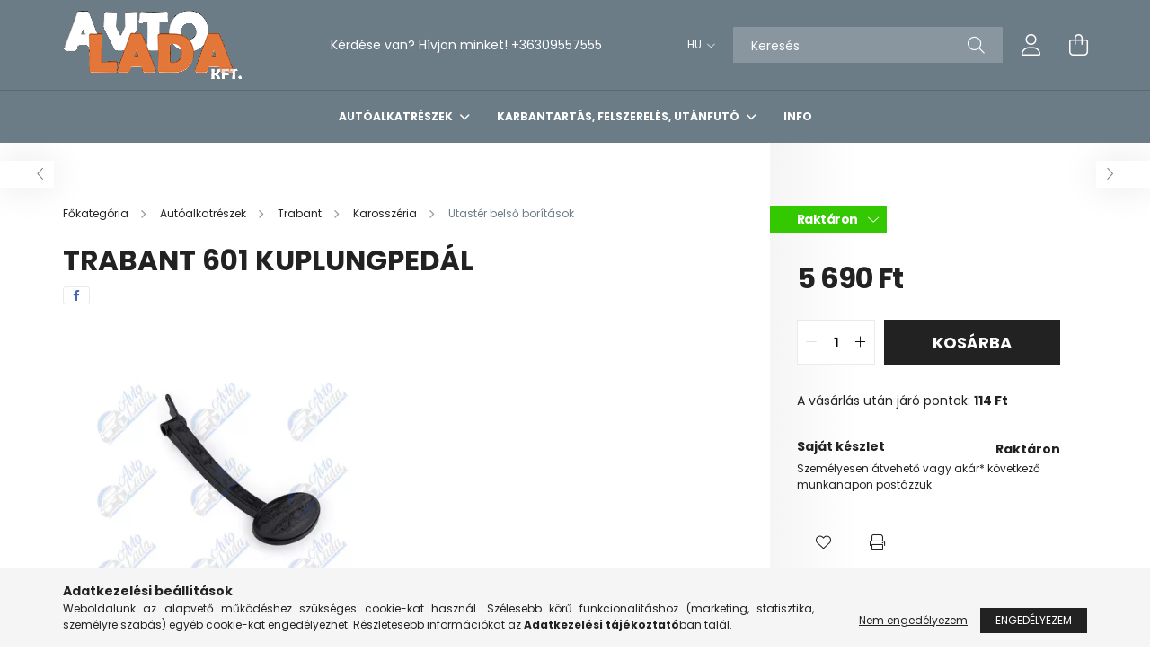

--- FILE ---
content_type: text/html; charset=UTF-8
request_url: https://www.avtolada.hu/Trabant-601-kuplungpedal
body_size: 23732
content:
<!DOCTYPE html>
<html lang="hu">
<head>
    <meta charset="utf-8">
<meta name="description" content="Trabant 601 kuplungpedál, avtolada.hu">
<meta name="robots" content="index, follow">
<meta http-equiv="X-UA-Compatible" content="IE=Edge">
<meta property="og:site_name" content="avtolada.hu" />
<meta property="og:title" content="Trabant 601 kuplungpedál - avtolada.hu">
<meta property="og:description" content="Trabant 601 kuplungpedál, avtolada.hu">
<meta property="og:type" content="product">
<meta property="og:url" content="https://www.avtolada.hu/Trabant-601-kuplungpedal">
<meta property="og:image" content="https://www.avtolada.hu/img/75072/300795103/300795103.webp">
<meta name="facebook-domain-verification" content="ayar1ybz473fjshvm1t7llauspj1av">
<meta name="google-site-verification" content="1pvRZ2w944aXEfmnGUC4S1iL2Qx7v0mKxSliGHiPbEE">
<meta property="fb:admins" content="100063510986512">
<meta name="mobile-web-app-capable" content="yes">
<meta name="apple-mobile-web-app-capable" content="yes">
<meta name="MobileOptimized" content="320">
<meta name="HandheldFriendly" content="true">

<title>Trabant 601 kuplungpedál - avtolada.hu</title>


<script>
var service_type="shop";
var shop_url_main="https://www.avtolada.hu";
var actual_lang="hu";
var money_len="0";
var money_thousend=" ";
var money_dec=",";
var shop_id=75072;
var unas_design_url="https:"+"/"+"/"+"www.avtolada.hu"+"/"+"!common_design"+"/"+"base"+"/"+"002103"+"/";
var unas_design_code='002103';
var unas_base_design_code='2100';
var unas_design_ver=4;
var unas_design_subver=4;
var unas_shop_url='https://www.avtolada.hu';
var responsive="yes";
var config_plus=new Array();
config_plus['product_tooltip']=1;
config_plus['cart_redirect']=1;
config_plus['money_type']='Ft';
config_plus['money_type_display']='Ft';
var lang_text=new Array();

var UNAS = UNAS || {};
UNAS.shop={"base_url":'https://www.avtolada.hu',"domain":'www.avtolada.hu',"username":'avtolada.unas.hu',"id":75072,"lang":'hu',"currency_type":'Ft',"currency_code":'HUF',"currency_rate":'1',"currency_length":0,"base_currency_length":0,"canonical_url":'https://www.avtolada.hu/Trabant-601-kuplungpedal'};
UNAS.design={"code":'002103',"page":'product_details'};
UNAS.api_auth="62d560a62c3c3818e41896535047965b";
UNAS.customer={"email":'',"id":0,"group_id":0,"without_registration":0};
UNAS.shop["category_id"]="147000";
UNAS.shop["sku"]="300795103";
UNAS.shop["product_id"]="637190364";
UNAS.shop["only_private_customer_can_purchase"] = false;
 

UNAS.text = {
    "button_overlay_close": `Bezár`,
    "popup_window": `Felugró ablak`,
    "list": `lista`,
    "updating_in_progress": `frissítés folyamatban`,
    "updated": `frissítve`,
    "is_opened": `megnyitva`,
    "is_closed": `bezárva`,
    "deleted": `törölve`,
    "consent_granted": `hozzájárulás megadva`,
    "consent_rejected": `hozzájárulás elutasítva`,
    "field_is_incorrect": `mező hibás`,
    "error_title": `Hiba!`,
    "product_variants": `termék változatok`,
    "product_added_to_cart": `A termék a kosárba került`,
    "product_added_to_cart_with_qty_problem": `A termékből csak [qty_added_to_cart] [qty_unit] került kosárba`,
    "product_removed_from_cart": `A termék törölve a kosárból`,
    "reg_title_name": `Név`,
    "reg_title_company_name": `Cégnév`,
    "number_of_items_in_cart": `Kosárban lévő tételek száma`,
    "cart_is_empty": `A kosár üres`,
    "cart_updated": `A kosár frissült`,
    "mandatory": `Kötelező!`
};



UNAS.text["delete_from_favourites"]= `Törlés a kedvencek közül`;
UNAS.text["add_to_favourites"]= `Kedvencekhez`;








window.lazySizesConfig=window.lazySizesConfig || {};
window.lazySizesConfig.loadMode=1;
window.lazySizesConfig.loadHidden=false;

window.dataLayer = window.dataLayer || [];
function gtag(){dataLayer.push(arguments)};
gtag('js', new Date());
</script>

<script src="https://www.avtolada.hu/!common_packages/jquery/jquery-3.2.1.js?mod_time=1759314984"></script>
<script src="https://www.avtolada.hu/!common_packages/jquery/plugins/migrate/migrate.js?mod_time=1759314984"></script>
<script src="https://www.avtolada.hu/!common_packages/jquery/plugins/tippy/popper-2.4.4.min.js?mod_time=1759314984"></script>
<script src="https://www.avtolada.hu/!common_packages/jquery/plugins/tippy/tippy-bundle.umd.min.js?mod_time=1759314984"></script>
<script src="https://www.avtolada.hu/!common_packages/jquery/plugins/tools/overlay/overlay.js?mod_time=1759314984"></script>
<script src="https://www.avtolada.hu/!common_packages/jquery/plugins/tools/toolbox/toolbox.expose.js?mod_time=1759314984"></script>
<script src="https://www.avtolada.hu/!common_packages/jquery/plugins/lazysizes/lazysizes.min.js?mod_time=1759314984"></script>
<script src="https://www.avtolada.hu/!common_packages/jquery/plugins/lazysizes/plugins/bgset/ls.bgset.min.js?mod_time=1759314984"></script>
<script src="https://www.avtolada.hu/!common_packages/jquery/own/shop_common/exploded/common.js?mod_time=1769410771"></script>
<script src="https://www.avtolada.hu/!common_packages/jquery/own/shop_common/exploded/common_overlay.js?mod_time=1759314984"></script>
<script src="https://www.avtolada.hu/!common_packages/jquery/own/shop_common/exploded/common_shop_popup.js?mod_time=1759314984"></script>
<script src="https://www.avtolada.hu/!common_packages/jquery/own/shop_common/exploded/page_product_details.js?mod_time=1759314984"></script>
<script src="https://www.avtolada.hu/!common_packages/jquery/own/shop_common/exploded/function_favourites.js?mod_time=1759314984"></script>
<script src="https://www.avtolada.hu/!common_packages/jquery/own/shop_common/exploded/function_product_print.js?mod_time=1759314984"></script>
<script src="https://www.avtolada.hu/!common_packages/jquery/own/shop_common/exploded/function_product_subscription.js?mod_time=1759314984"></script>
<script src="https://www.avtolada.hu/!common_packages/jquery/plugins/hoverintent/hoverintent.js?mod_time=1759314984"></script>
<script src="https://www.avtolada.hu/!common_packages/jquery/own/shop_tooltip/shop_tooltip.js?mod_time=1759314984"></script>
<script src="https://www.avtolada.hu/!common_packages/jquery/plugins/responsive_menu/responsive_menu-unas.js?mod_time=1759314984"></script>
<script src="https://www.avtolada.hu/!common_design/base/002100/main.js?mod_time=1759314986"></script>
<script src="https://www.avtolada.hu/!common_packages/jquery/plugins/flickity/v3/flickity.pkgd.min.js?mod_time=1759314984"></script>
<script src="https://www.avtolada.hu/!common_packages/jquery/plugins/toastr/toastr.min.js?mod_time=1759314984"></script>
<script src="https://www.avtolada.hu/!common_packages/jquery/plugins/photoswipe/photoswipe.min.js?mod_time=1759314984"></script>
<script src="https://www.avtolada.hu/!common_packages/jquery/plugins/photoswipe/photoswipe-ui-default.min.js?mod_time=1759314984"></script>

<link href="https://www.avtolada.hu/temp/shop_75072_08af29f0bc55f864341f890b8e8d672c.css?mod_time=1769410776" rel="stylesheet" type="text/css">

<link href="https://www.avtolada.hu/Trabant-601-kuplungpedal" rel="canonical">
    <link id="favicon-32x32" rel="icon" type="image/png" href="https://www.avtolada.hu/!common_design/own/image/favicon_32x32.png" sizes="32x32">
    <link id="favicon-192x192" rel="icon" type="image/png" href="https://www.avtolada.hu/!common_design/own/image/favicon_192x192.png" sizes="192x192">
            <link rel="apple-touch-icon" href="https://www.avtolada.hu/!common_design/own/image/favicon_32x32.png" sizes="32x32">
        <link rel="apple-touch-icon" href="https://www.avtolada.hu/!common_design/own/image/favicon_192x192.png" sizes="192x192">
        <script>
        var google_consent=1;
    
        gtag('consent', 'default', {
           'ad_storage': 'denied',
           'ad_user_data': 'denied',
           'ad_personalization': 'denied',
           'analytics_storage': 'denied',
           'functionality_storage': 'denied',
           'personalization_storage': 'denied',
           'security_storage': 'granted'
        });

    
        gtag('consent', 'update', {
           'ad_storage': 'denied',
           'ad_user_data': 'denied',
           'ad_personalization': 'denied',
           'analytics_storage': 'denied',
           'functionality_storage': 'denied',
           'personalization_storage': 'denied',
           'security_storage': 'granted'
        });

        </script>
    <script async src="https://www.googletagmanager.com/gtag/js?id=G-FFYKJ22DJ7"></script>    <script>
    gtag('config', 'G-FFYKJ22DJ7');

        </script>
        <script>
    var google_analytics=1;

                gtag('event', 'view_item', {
              "currency": "HUF",
              "value": '5690',
              "items": [
                  {
                      "item_id": "300795103",
                      "item_name": "Trabant 601 kuplungpedál",
                      "item_category": "Autóalkatrészek/Trabant/Karosszéria/Utastér belső borítások",
                      "price": '5690'
                  }
              ],
              'non_interaction': true
            });
               </script>
           <script>
        gtag('config', 'AW-638217985',{'allow_enhanced_conversions':true});
                </script>
            <script>
        var google_ads=1;

                gtag('event','remarketing', {
            'ecomm_pagetype': 'product',
            'ecomm_prodid': ["300795103"],
            'ecomm_totalvalue': 5690        });
            </script>
    	<script>
	/* <![CDATA[ */
	$(document).ready(function() {
       $(document).bind("contextmenu",function(e) {
            return false;
       });
	});
	/* ]]> */
	</script>
		<script>
	/* <![CDATA[ */
	var omitformtags=["input", "textarea", "select"];
	omitformtags=omitformtags.join("|");
		
	function disableselect(e) {
		if (omitformtags.indexOf(e.target.tagName.toLowerCase())==-1) return false;
		if (omitformtags.indexOf(e.target.tagName.toLowerCase())==2) return false;
	}
		
	function reEnable() {
		return true;
	}
		
	if (typeof document.onselectstart!="undefined") {
		document.onselectstart=new Function ("return false");
	} else {
		document.onmousedown=disableselect;
		document.onmouseup=reEnable;
	}
	/* ]]> */
	</script>
	<script>
(function(i,s,o,g,r,a,m){i['BarionAnalyticsObject']=r;i[r]=i[r]||function(){
    (i[r].q=i[r].q||[]).push(arguments)},i[r].l=1*new Date();a=s.createElement(o),
    m=s.getElementsByTagName(o)[0];a.async=1;a.src=g;m.parentNode.insertBefore(a,m)
})(window, document, 'script', 'https://pixel.barion.com/bp.js', 'bp');
                    
bp('init', 'addBarionPixelId', 'BP-IwpkYdv4GM-96');
</script>
<noscript><img height='1' width='1' style='display:none' alt='' src='https://pixel.barion.com/a.gif?__ba_pixel_id=BP-IwpkYdv4GM-96&ev=contentView&noscript=1'/></noscript>
<script>
$(document).ready(function () {
     UNAS.onGrantConsent(function(){
         bp('consent', 'grantConsent');
     });
     
     UNAS.onRejectConsent(function(){
         bp('consent', 'rejectConsent');
     });

     var contentViewProperties = {
         'currency': 'HUF',
         'quantity': 1,
         'unit': 'db',
         'unitPrice': 5690,
         'category': 'Autóalkatrészek|Trabant|Karosszéria|Utastér belső borítások',
         'imageUrl': 'https://www.avtolada.hu/img/75072/300795103/440x440,r/300795103.webp?time=1693830708',
         'name': 'Trabant 601 kuplungpedál',
         'contentType': 'Product',
         'id': '300795103',
     }
     bp('track', 'contentView', contentViewProperties);

     UNAS.onChangeVariant(function(event,params){
         var variant = '';
         if (typeof params.variant_list1!=='undefined') variant+=params.variant_list1;
         if (typeof params.variant_list2!=='undefined') variant+='|'+params.variant_list2;
         if (typeof params.variant_list3!=='undefined') variant+='|'+params.variant_list3;
         var customizeProductProperties = {
            'contentType': 'Product',
            'currency': 'HUF',
            'id': params.sku,
            'name': 'Trabant 601 kuplungpedál',
            'unit': 'db',
            'unitPrice': 5690,
            'variant': variant,
            'list': 'ProductPage'
        }
        bp('track', 'customizeProduct', customizeProductProperties);
     });

     UNAS.onAddToCart(function(event,params){
         var variant = '';
         if (typeof params.variant_list1!=='undefined') variant+=params.variant_list1;
         if (typeof params.variant_list2!=='undefined') variant+='|'+params.variant_list2;
         if (typeof params.variant_list3!=='undefined') variant+='|'+params.variant_list3;
         var addToCartProperties = {
             'contentType': 'Product',
             'currency': 'HUF',
             'id': params.sku,
             'name': params.name,
             'quantity': parseFloat(params.qty_add),
             'totalItemPrice': params.qty*params.price,
             'unit': params.unit,
             'unitPrice': parseFloat(params.price),
             'category': params.category,
             'variant': variant
         };
         bp('track', 'addToCart', addToCartProperties);
     });

     UNAS.onClickProduct(function(event,params){
         UNAS.getProduct(function(result) {
             if (result.name!=undefined) {
                 var clickProductProperties  = {
                     'contentType': 'Product',
                     'currency': 'HUF',
                     'id': params.sku,
                     'name': result.name,
                     'unit': result.unit,
                     'unitPrice': parseFloat(result.unit_price),
                     'quantity': 1
                 }
                 bp('track', 'clickProduct', clickProductProperties );
             }
         },params);
     });

UNAS.onRemoveFromCart(function(event,params){
     bp('track', 'removeFromCart', {
         'contentType': 'Product',
         'currency': 'HUF',
         'id': params.sku,
         'name': params.name,
         'quantity': params.qty,
         'totalItemPrice': params.price * params.qty,
         'unit': params.unit,
         'unitPrice': parseFloat(params.price),
         'list': 'BasketPage'
     });
});

});
</script>

    <meta content="width=device-width, initial-scale=1.0" name="viewport" />
    <link rel="preconnect" href="https://fonts.gstatic.com">
    <link rel="preload" href="https://fonts.googleapis.com/css2?family=Poppins:wght@400;700&display=swap" as="style" />
    <link rel="stylesheet" href="https://fonts.googleapis.com/css2?family=Poppins:wght@400;700&display=swap" media="print" onload="this.media='all'">
    <noscript>
        <link rel="stylesheet" href="https://fonts.googleapis.com/css2?family=Poppins:wght@400;700&display=swap" />
    </noscript>
    
    
    
    
    

    
    
    
            
        
        
        
        
        
    
    
</head>




<body class='design_ver4 design_subver1 design_subver2 design_subver3 design_subver4' id="ud_shop_artdet">
<div id="image_to_cart" style="display:none; position:absolute; z-index:100000;"></div>
<div class="overlay_common overlay_warning" id="overlay_cart_add"></div>
<script>$(document).ready(function(){ overlay_init("cart_add",{"onBeforeLoad":false}); });</script>
<div id="overlay_login_outer"></div>	
	<script>
	$(document).ready(function(){
	    var login_redir_init="";

		$("#overlay_login_outer").overlay({
			onBeforeLoad: function() {
                var login_redir_temp=login_redir_init;
                if (login_redir_act!="") {
                    login_redir_temp=login_redir_act;
                    login_redir_act="";
                }

									$.ajax({
						type: "GET",
						async: true,
						url: "https://www.avtolada.hu/shop_ajax/ajax_popup_login.php",
						data: {
							shop_id:"75072",
							lang_master:"hu",
                            login_redir:login_redir_temp,
							explicit:"ok",
							get_ajax:"1"
						},
						success: function(data){
							$("#overlay_login_outer").html(data);
							if (unas_design_ver >= 5) $("#overlay_login_outer").modal('show');
							$('#overlay_login1 input[name=shop_pass_login]').keypress(function(e) {
								var code = e.keyCode ? e.keyCode : e.which;
								if(code.toString() == 13) {		
									document.form_login_overlay.submit();		
								}	
							});	
						}
					});
								},
			top: 50,
			mask: {
	color: "#000000",
	loadSpeed: 200,
	maskId: "exposeMaskOverlay",
	opacity: 0.7
},
			closeOnClick: (config_plus['overlay_close_on_click_forced'] === 1),
			onClose: function(event, overlayIndex) {
				$("#login_redir").val("");
			},
			load: false
		});
		
			});
	function overlay_login() {
		$(document).ready(function(){
			$("#overlay_login_outer").overlay().load();
		});
	}
	function overlay_login_remind() {
        if (unas_design_ver >= 5) {
            $("#overlay_remind").overlay().load();
        } else {
            $(document).ready(function () {
                $("#overlay_login_outer").overlay().close();
                setTimeout('$("#overlay_remind").overlay().load();', 250);
            });
        }
	}

    var login_redir_act="";
    function overlay_login_redir(redir) {
        login_redir_act=redir;
        $("#overlay_login_outer").overlay().load();
    }
	</script>  
	<div class="overlay_common overlay_info" id="overlay_remind"></div>
<script>$(document).ready(function(){ overlay_init("remind",[]); });</script>

	<script>
    	function overlay_login_error_remind() {
		$(document).ready(function(){
			load_login=0;
			$("#overlay_error").overlay().close();
			setTimeout('$("#overlay_remind").overlay().load();', 250);	
		});
	}
	</script>  
	<div class="overlay_common overlay_info" id="overlay_newsletter"></div>
<script>$(document).ready(function(){ overlay_init("newsletter",[]); });</script>

<script>
function overlay_newsletter() {
    $(document).ready(function(){
        $("#overlay_newsletter").overlay().load();
    });
}
</script>
<div class="overlay_common overlay_info" id="overlay_product_subscription"></div>
<script>$(document).ready(function(){ overlay_init("product_subscription",[]); });</script>
<div class="overlay_common overlay_error" id="overlay_script"></div>
<script>$(document).ready(function(){ overlay_init("script",[]); });</script>
    <script>
    $(document).ready(function() {
        $.ajax({
            type: "GET",
            url: "https://www.avtolada.hu/shop_ajax/ajax_stat.php",
            data: {master_shop_id:"75072",get_ajax:"1"}
        });
    });
    </script>
    

<div id="container" class="no-slideshow  page_shop_artdet_300795103  js-ajax-filter-box-checking filter-not-exists">
            <header class="header position-relative">
            
            <div class="header-inner">
                <div class="header-container container">
                    <div class="row gutters-5 flex-nowrap justify-content-center align-items-center">
                            <div id="header_logo_img" class="js-element logo col-auto flex-shrink-1 order-2 order-xl-1" data-element-name="header_logo">
        <div class="header_logo-img-container">
            <div class="header_logo-img-wrapper">
                                                            <a href="https://www.avtolada.hu/">                        <picture>
                                                                                    <img                                  width="203" height="80"
                                                                  src="https://www.avtolada.hu/!common_design/custom/avtolada.unas.hu/element/layout_hu_header_logo-300x80_1_default.png?time=1695829227"
                                 srcset="https://www.avtolada.hu/!common_design/custom/avtolada.unas.hu/element/layout_hu_header_logo-300x80_1_default.png?time=1695829227 1x, https://www.avtolada.hu/!common_design/custom/avtolada.unas.hu/element/layout_hu_header_logo-300x80_1_default_retina.png?time=1695829227 2x"
                                 alt="avtolada.hu"/>
                        </picture>
                        </a>                                                </div>
        </div>
    </div>


                        <div class="header__left col-auto col-xl order-1 order-xl-2">
                            <div class="d-flex align-items-center justify-content-center">
                                <button type="button" class="hamburger__btn js-hamburger-btn dropdown--btn d-xl-none" id="hamburger__btn" aria-label="hamburger button" data-btn-for=".hamburger__dropdown">
                                    <span class="hamburger__btn-icon icon--hamburger"></span>
                                </button>
                                    <div class="js-element header_text_section_2 d-none d-xl-block" data-element-name="header_text_section_2">
        <div class="element__content ">
                            <div class="element__html slide-1"><p>Kérdése van? Hívjon minket! <a href='tel:+36309557555'>+36309557555</a></p></div>
                    </div>
    </div>

                            </div>
                        </div>

                        <div class="header__right col col-xl-auto order-3 py-3 py-lg-5">
                            <div class="d-flex align-items-center justify-content-end">
                                    <div class="lang-box-desktop flex-shrink-0">
        <div class="lang-select-group form-group form-select-group mb-0">
            <select class="form-control border-0 lang-select" aria-label="Nyelv váltás" name="change_lang" onchange="location.href='https://www.avtolada.hu'+this.value">
                                <option value="/Trabant-601-kuplungpedal" selected="selected">HU</option>
                                <option value="/en/Trabant-601-kuplungpedal">EN</option>
                            </select>
        </div>
    </div>
    
                                
                                <div class="search-open-btn d-block d-lg-none icon--search text-center" onclick="toggleSearch();"></div>
                                <div class="search__container">
                                    <div class="search-box position-relative ml-auto container px-0 browser-is-chrome" id="box_search_content">
    <form name="form_include_search" id="form_include_search" action="https://www.avtolada.hu/shop_search.php" method="get">
        <div class="box-search-group mb-0">
            <input data-stay-visible-breakpoint="992" name="search" id="box_search_input" value=""
                   aria-label="Keresés" pattern=".{3,100}" title="Hosszabb kereső kifejezést írjon be!" placeholder="Keresés"
                   type="text" maxlength="100" class="ac_input form-control js-search-input" autocomplete="off" required            >
            <div class="search-box__search-btn-outer input-group-append" title="Keresés">
                <button class="search-btn" aria-label="Keresés">
                    <span class="search-btn-icon icon--search"></span>
                </button>
            </div>
            <div class="search__loading">
                <div class="loading-spinner--small"></div>
            </div>
        </div>
        <div class="search-box__mask"></div>
    </form>
    <div class="ac_results"></div>
</div>
<script>
    $(document).ready(function(){
        $(document).on('smartSearchInputLoseFocus', function(){
            if ($('.js-search-smart-autocomplete').length>0) {
                setTimeout(function(){
                    let height = $(window).height() - ($('.js-search-smart-autocomplete').offset().top - $(window).scrollTop()) - 20;
                    $('.search-smart-autocomplete').css('max-height', height + 'px');
                }, 300);
            }
        });
    });
</script>



                                </div>
                                <div class="profil__container">
                                                <div class="profile">
            <button type="button" class="profile__btn js-profile-btn dropdown--btn" id="profile__btn" data-orders="https://www.avtolada.hu/shop_order_track.php" aria-label="profile button" data-btn-for=".profile__dropdown">
                <span class="profile__btn-icon icon--head"></span>
            </button>
        </div>
    
                                </div>
                                <div class="cart-box__container pr-3 pr-xl-0">
                                    <button class="cart-box__btn dropdown--btn" aria-label="cart button" type="button" data-btn-for=".cart-box__dropdown">
                                        <span class="cart-box__btn-icon icon--cart">
                                                <span id='box_cart_content' class='cart-box'>            </span>
                                        </span>
                                    </button>
                                </div>
                            </div>
                        </div>
                    </div>
                </div>
            </div>
                            <div class="header-menus d-none d-xl-block">
                    <div class="container text-center position-relative">
                        <ul class="main-menus d-none d-lg-flex justify-content-center text-left js-main-menus-content cat-menus level-0 plus-menus level-0" data-level="0">
                                <li class='cat-menu  has-child js-cat-menu-620099' data-id="620099">

        <span class="cat-menu__name font-weight-bold">
                            <a class='cat-menu__link font-weight-bold' href='#' >
                            Autóalkatrészek            </a>
        </span>

        			    <div class="cat-menu__sublist js-sublist level-1 ">
        <div class="sublist-inner js-sublist-inner ps__child--consume">
            <div class="cat-menu__sublist-inner d-flex">
                <div class="flex-grow-1">
                    <ul class="cat-menus level-1 row" data-level="cat-level-1">
                                                    <li class="col-2 mb-5 cat-menu has-child js-cat-menu-605512" data-id="605512">
                                <span class="cat-menu__name text-uppercase font-weight-bold" >
                                    <a class="cat-menu__link" href="https://www.avtolada.hu/Lada-2101-21011-es-2102" >
                                    Lada 2101, 21011 és 2102
                                                                            </a>
                                </span>
                                                                        <div class="cat-menu__list level-2">
        <ul class="cat-menus level-2" data-level="cat-level-2">
                            <li class="cat-menu js-cat-menu-876040" data-id="876040">
                    <span class="cat-menu__name" >
                        <a class="cat-menu__link" href="https://www.avtolada.hu/2101-Motor" >                        Motor
                                                    </a>                    </span>
                                    </li>
                            <li class="cat-menu js-cat-menu-495510" data-id="495510">
                    <span class="cat-menu__name" >
                        <a class="cat-menu__link" href="https://www.avtolada.hu/2101-Eroatvitel" >                        Erőátvitel
                                                    </a>                    </span>
                                    </li>
                            <li class="cat-menu js-cat-menu-338310" data-id="338310">
                    <span class="cat-menu__name" >
                        <a class="cat-menu__link" href="https://www.avtolada.hu/2101-Fek" >                        Fék
                                                    </a>                    </span>
                                    </li>
                            <li class="cat-menu js-cat-menu-522368" data-id="522368">
                    <span class="cat-menu__name" >
                        <a class="cat-menu__link" href="https://www.avtolada.hu/2101-Kormanyzas-es-felfuggesztes" >                        Kormányzás és felfüggesztés
                                                    </a>                    </span>
                                    </li>
                            <li class="cat-menu js-cat-menu-595071" data-id="595071">
                    <span class="cat-menu__name" >
                        <a class="cat-menu__link" href="https://www.avtolada.hu/2101-Komfort-es-kenyelmi-berendezesek" >                        Komfort és kényelmi berendezések
                                                    </a>                    </span>
                                    </li>
                            <li class="cat-menu js-cat-menu-805410" data-id="805410">
                    <span class="cat-menu__name" >
                        <a class="cat-menu__link" href="https://www.avtolada.hu/2101-Villamossag" >                        Villamosság
                                                    </a>                    </span>
                                    </li>
                            <li class="cat-menu js-cat-menu-928322" data-id="928322">
                    <span class="cat-menu__name" >
                        <a class="cat-menu__link" href="https://www.avtolada.hu/2101-Karosszeria" >                        Karosszéria
                                                    </a>                    </span>
                                    </li>
                                        <li class="cat-menu">
                    <a class="cat-menu__link cat-menu__all-cat font-s icon--a-chevron-right" href="https://www.avtolada.hu/Lada-2101-21011-es-2102">További kategóriák</a>
                </li>
                    </ul>
    </div>


                                                            </li>
                                                    <li class="col-2 mb-5 cat-menu has-child js-cat-menu-885774" data-id="885774">
                                <span class="cat-menu__name text-uppercase font-weight-bold" >
                                    <a class="cat-menu__link" href="https://www.avtolada.hu/Lada-2103-es-2106" >
                                    Lada 2103 és 2106
                                                                            </a>
                                </span>
                                                                        <div class="cat-menu__list level-2">
        <ul class="cat-menus level-2" data-level="cat-level-2">
                            <li class="cat-menu js-cat-menu-516582" data-id="516582">
                    <span class="cat-menu__name" >
                        <a class="cat-menu__link" href="https://www.avtolada.hu/2103-Motor" >                        Motor
                                                    </a>                    </span>
                                    </li>
                            <li class="cat-menu js-cat-menu-833303" data-id="833303">
                    <span class="cat-menu__name" >
                        <a class="cat-menu__link" href="https://www.avtolada.hu/2103-Eroatvitel" >                        Erőátvitel
                                                    </a>                    </span>
                                    </li>
                            <li class="cat-menu js-cat-menu-300145" data-id="300145">
                    <span class="cat-menu__name" >
                        <a class="cat-menu__link" href="https://www.avtolada.hu/2103-Fek" >                        Fék
                                                    </a>                    </span>
                                    </li>
                            <li class="cat-menu js-cat-menu-566001" data-id="566001">
                    <span class="cat-menu__name" >
                        <a class="cat-menu__link" href="https://www.avtolada.hu/2103-Kormanyzas-es-felfuggesztes" >                        Kormányzás és felfüggesztés
                                                    </a>                    </span>
                                    </li>
                            <li class="cat-menu js-cat-menu-732390" data-id="732390">
                    <span class="cat-menu__name" >
                        <a class="cat-menu__link" href="https://www.avtolada.hu/2103-Komfort-es-kenyelmi-berendezesek" >                        Komfort és kényelmi berendezések
                                                    </a>                    </span>
                                    </li>
                            <li class="cat-menu js-cat-menu-125735" data-id="125735">
                    <span class="cat-menu__name" >
                        <a class="cat-menu__link" href="https://www.avtolada.hu/2103-Villamossag" >                        Villamosság
                                                    </a>                    </span>
                                    </li>
                            <li class="cat-menu js-cat-menu-417744" data-id="417744">
                    <span class="cat-menu__name" >
                        <a class="cat-menu__link" href="https://www.avtolada.hu/2103-Karosszeria" >                        Karosszéria
                                                    </a>                    </span>
                                    </li>
                                        <li class="cat-menu">
                    <a class="cat-menu__link cat-menu__all-cat font-s icon--a-chevron-right" href="https://www.avtolada.hu/Lada-2103-es-2106">További kategóriák</a>
                </li>
                    </ul>
    </div>


                                                            </li>
                                                    <li class="col-2 mb-5 cat-menu has-child js-cat-menu-652849" data-id="652849">
                                <span class="cat-menu__name text-uppercase font-weight-bold" >
                                    <a class="cat-menu__link" href="https://www.avtolada.hu/Lada-2104-2105-es-2107" >
                                    Lada 2104, 2105 és 2107
                                                                            </a>
                                </span>
                                                                        <div class="cat-menu__list level-2">
        <ul class="cat-menus level-2" data-level="cat-level-2">
                            <li class="cat-menu js-cat-menu-298294" data-id="298294">
                    <span class="cat-menu__name" >
                        <a class="cat-menu__link" href="https://www.avtolada.hu/2105-Motor" >                        Motor
                                                    </a>                    </span>
                                    </li>
                            <li class="cat-menu js-cat-menu-131087" data-id="131087">
                    <span class="cat-menu__name" >
                        <a class="cat-menu__link" href="https://www.avtolada.hu/Eroatvitel" >                        Erőátvitel
                                                    </a>                    </span>
                                    </li>
                            <li class="cat-menu js-cat-menu-916678" data-id="916678">
                    <span class="cat-menu__name" >
                        <a class="cat-menu__link" href="https://www.avtolada.hu/2105-Fek" >                        Fék
                                                    </a>                    </span>
                                    </li>
                            <li class="cat-menu js-cat-menu-473008" data-id="473008">
                    <span class="cat-menu__name" >
                        <a class="cat-menu__link" href="https://www.avtolada.hu/2105-Kormanyzas-es-felfuggesztes" >                        Kormányzás és felfüggesztés
                                                    </a>                    </span>
                                    </li>
                            <li class="cat-menu js-cat-menu-853106" data-id="853106">
                    <span class="cat-menu__name" >
                        <a class="cat-menu__link" href="https://www.avtolada.hu/2105-Komfort-es-kenyelmi-berendezesek" >                        Komfort és kényelmi berendezések
                                                    </a>                    </span>
                                    </li>
                            <li class="cat-menu js-cat-menu-975502" data-id="975502">
                    <span class="cat-menu__name" >
                        <a class="cat-menu__link" href="https://www.avtolada.hu/2105-Villamossag" >                        Villamosság
                                                    </a>                    </span>
                                    </li>
                            <li class="cat-menu js-cat-menu-588043" data-id="588043">
                    <span class="cat-menu__name" >
                        <a class="cat-menu__link" href="https://www.avtolada.hu/2105-Karosszeria" >                        Karosszéria
                                                    </a>                    </span>
                                    </li>
                                        <li class="cat-menu">
                    <a class="cat-menu__link cat-menu__all-cat font-s icon--a-chevron-right" href="https://www.avtolada.hu/Lada-2104-2105-es-2107">További kategóriák</a>
                </li>
                    </ul>
    </div>


                                                            </li>
                                                    <li class="col-2 mb-5 cat-menu has-child js-cat-menu-865401" data-id="865401">
                                <span class="cat-menu__name text-uppercase font-weight-bold" >
                                    <a class="cat-menu__link" href="https://www.avtolada.hu/Niva-1-6-es-1-7-karburatoros" >
                                    Niva 1.6 és 1.7 karburátoros
                                                                            </a>
                                </span>
                                                                        <div class="cat-menu__list level-2">
        <ul class="cat-menus level-2" data-level="cat-level-2">
                            <li class="cat-menu js-cat-menu-759699" data-id="759699">
                    <span class="cat-menu__name" >
                        <a class="cat-menu__link" href="https://www.avtolada.hu/2121-Motor" >                        Motor
                                                    </a>                    </span>
                                    </li>
                            <li class="cat-menu js-cat-menu-959427" data-id="959427">
                    <span class="cat-menu__name" >
                        <a class="cat-menu__link" href="https://www.avtolada.hu/2121-Eroatvitel" >                        Erőátvitel
                                                    </a>                    </span>
                                    </li>
                            <li class="cat-menu js-cat-menu-246147" data-id="246147">
                    <span class="cat-menu__name" >
                        <a class="cat-menu__link" href="https://www.avtolada.hu/2121-Fek" >                        Fék
                                                    </a>                    </span>
                                    </li>
                            <li class="cat-menu js-cat-menu-388915" data-id="388915">
                    <span class="cat-menu__name" >
                        <a class="cat-menu__link" href="https://www.avtolada.hu/2121-Kormanyzas-es-felfuggesztes" >                        Kormányzás és felfüggesztés
                                                    </a>                    </span>
                                    </li>
                            <li class="cat-menu js-cat-menu-435397" data-id="435397">
                    <span class="cat-menu__name" >
                        <a class="cat-menu__link" href="https://www.avtolada.hu/2121-Komfort-es-kenyelmi-berendezesek" >                        Komfort és kényelmi berendezések
                                                    </a>                    </span>
                                    </li>
                            <li class="cat-menu js-cat-menu-119408" data-id="119408">
                    <span class="cat-menu__name" >
                        <a class="cat-menu__link" href="https://www.avtolada.hu/2121-Villamossag" >                        Villamosság
                                                    </a>                    </span>
                                    </li>
                            <li class="cat-menu js-cat-menu-140658" data-id="140658">
                    <span class="cat-menu__name" >
                        <a class="cat-menu__link" href="https://www.avtolada.hu/2121-Karosszeria" >                        Karosszéria
                                                    </a>                    </span>
                                    </li>
                                        <li class="cat-menu">
                    <a class="cat-menu__link cat-menu__all-cat font-s icon--a-chevron-right" href="https://www.avtolada.hu/Niva-1-6-es-1-7-karburatoros">További kategóriák</a>
                </li>
                    </ul>
    </div>


                                                            </li>
                                                    <li class="col-2 mb-5 cat-menu has-child js-cat-menu-262359" data-id="262359">
                                <span class="cat-menu__name text-uppercase font-weight-bold" >
                                    <a class="cat-menu__link" href="https://www.avtolada.hu/Niva-1-7-kozponti-injektoros" >
                                    Niva 1.7 központi injektoros
                                                                            </a>
                                </span>
                                                                        <div class="cat-menu__list level-2">
        <ul class="cat-menus level-2" data-level="cat-level-2">
                            <li class="cat-menu js-cat-menu-188337" data-id="188337">
                    <span class="cat-menu__name" >
                        <a class="cat-menu__link" href="https://www.avtolada.hu/kpi-Motor" >                        Motor
                                                    </a>                    </span>
                                    </li>
                            <li class="cat-menu js-cat-menu-450710" data-id="450710">
                    <span class="cat-menu__name" >
                        <a class="cat-menu__link" href="https://www.avtolada.hu/kpi-Eroatvitel" >                        Erőátvitel
                                                    </a>                    </span>
                                    </li>
                            <li class="cat-menu js-cat-menu-622604" data-id="622604">
                    <span class="cat-menu__name" >
                        <a class="cat-menu__link" href="https://www.avtolada.hu/Fek" >                        Fék
                                                    </a>                    </span>
                                    </li>
                            <li class="cat-menu js-cat-menu-865103" data-id="865103">
                    <span class="cat-menu__name" >
                        <a class="cat-menu__link" href="https://www.avtolada.hu/kpi-Kormanyzas-es-felfuggesztes" >                        Kormányzás és felfüggesztés
                                                    </a>                    </span>
                                    </li>
                            <li class="cat-menu js-cat-menu-518762" data-id="518762">
                    <span class="cat-menu__name" >
                        <a class="cat-menu__link" href="https://www.avtolada.hu/kpi-Komfort-es-kenyelmi-berendezesek" >                        Komfort és kényelmi berendezések
                                                    </a>                    </span>
                                    </li>
                            <li class="cat-menu js-cat-menu-980938" data-id="980938">
                    <span class="cat-menu__name" >
                        <a class="cat-menu__link" href="https://www.avtolada.hu/kpi-Villamossag" >                        Villamosság
                                                    </a>                    </span>
                                    </li>
                            <li class="cat-menu js-cat-menu-836533" data-id="836533">
                    <span class="cat-menu__name" >
                        <a class="cat-menu__link" href="https://www.avtolada.hu/kpi-Karosszeria" >                        Karosszéria
                                                    </a>                    </span>
                                    </li>
                                        <li class="cat-menu">
                    <a class="cat-menu__link cat-menu__all-cat font-s icon--a-chevron-right" href="https://www.avtolada.hu/Niva-1-7-kozponti-injektoros">További kategóriák</a>
                </li>
                    </ul>
    </div>


                                                            </li>
                                                    <li class="col-2 mb-5 cat-menu has-child js-cat-menu-329353" data-id="329353">
                                <span class="cat-menu__name text-uppercase font-weight-bold" >
                                    <a class="cat-menu__link" href="https://www.avtolada.hu/Niva-1-7-Hengerenkenti-injektoros-2015-ig" >
                                    Niva 1.7 hengerenkénti injektoros 2015-ig
                                                                            </a>
                                </span>
                                                                        <div class="cat-menu__list level-2">
        <ul class="cat-menus level-2" data-level="cat-level-2">
                            <li class="cat-menu js-cat-menu-166179" data-id="166179">
                    <span class="cat-menu__name" >
                        <a class="cat-menu__link" href="https://www.avtolada.hu/hi-Motor" >                        Motor
                                                    </a>                    </span>
                                    </li>
                            <li class="cat-menu js-cat-menu-723292" data-id="723292">
                    <span class="cat-menu__name" >
                        <a class="cat-menu__link" href="https://www.avtolada.hu/hi-Eroatvitel" >                        Erőátvitel
                                                    </a>                    </span>
                                    </li>
                            <li class="cat-menu js-cat-menu-362235" data-id="362235">
                    <span class="cat-menu__name" >
                        <a class="cat-menu__link" href="https://www.avtolada.hu/hi-Fek" >                        Fék
                                                    </a>                    </span>
                                    </li>
                            <li class="cat-menu js-cat-menu-284673" data-id="284673">
                    <span class="cat-menu__name" >
                        <a class="cat-menu__link" href="https://www.avtolada.hu/hi-Kormanyzas-es-felfuggesztes" >                        Kormányzás és felfüggesztés
                                                    </a>                    </span>
                                    </li>
                            <li class="cat-menu js-cat-menu-662591" data-id="662591">
                    <span class="cat-menu__name" >
                        <a class="cat-menu__link" href="https://www.avtolada.hu/hi-Komfort-es-kenyelmi-berendezesek" >                        Komfort és kényelmi berendezések
                                                    </a>                    </span>
                                    </li>
                            <li class="cat-menu js-cat-menu-524011" data-id="524011">
                    <span class="cat-menu__name" >
                        <a class="cat-menu__link" href="https://www.avtolada.hu/hi-Villamossag" >                        Villamosság
                                                    </a>                    </span>
                                    </li>
                            <li class="cat-menu js-cat-menu-735251" data-id="735251">
                    <span class="cat-menu__name" >
                        <a class="cat-menu__link" href="https://www.avtolada.hu/hi-Karosszeria" >                        Karosszéria
                                                    </a>                    </span>
                                    </li>
                                        <li class="cat-menu">
                    <a class="cat-menu__link cat-menu__all-cat font-s icon--a-chevron-right" href="https://www.avtolada.hu/Niva-1-7-Hengerenkenti-injektoros-2015-ig">További kategóriák</a>
                </li>
                    </ul>
    </div>


                                                            </li>
                                                    <li class="col-2 mb-5 cat-menu has-child js-cat-menu-964052" data-id="964052">
                                <span class="cat-menu__name text-uppercase font-weight-bold" >
                                    <a class="cat-menu__link" href="https://www.avtolada.hu/Niva-1-7-hengerenkenti-injektoros-2015-tol-2019-ig" >
                                    Niva 1.7 hengerenkénti injektoros 2015-től 2019-ig
                                                                            </a>
                                </span>
                                                                        <div class="cat-menu__list level-2">
        <ul class="cat-menus level-2" data-level="cat-level-2">
                            <li class="cat-menu js-cat-menu-999383" data-id="999383">
                    <span class="cat-menu__name" >
                        <a class="cat-menu__link" href="https://www.avtolada.hu/hi19-Motor" >                        Motor
                                                    </a>                    </span>
                                    </li>
                            <li class="cat-menu js-cat-menu-406544" data-id="406544">
                    <span class="cat-menu__name" >
                        <a class="cat-menu__link" href="https://www.avtolada.hu/hi19-Eroatvitel" >                        Erőátvitel
                                                    </a>                    </span>
                                    </li>
                            <li class="cat-menu js-cat-menu-427167" data-id="427167">
                    <span class="cat-menu__name" >
                        <a class="cat-menu__link" href="https://www.avtolada.hu/hi19-Fek" >                        Fék
                                                    </a>                    </span>
                                    </li>
                            <li class="cat-menu js-cat-menu-178516" data-id="178516">
                    <span class="cat-menu__name" >
                        <a class="cat-menu__link" href="https://www.avtolada.hu/hi19-Kormanyzas-es-felfuggesztes" >                        Kormányzás és felfüggesztés
                                                    </a>                    </span>
                                    </li>
                            <li class="cat-menu js-cat-menu-398192" data-id="398192">
                    <span class="cat-menu__name" >
                        <a class="cat-menu__link" href="https://www.avtolada.hu/hi19-Komfort-es-kenyelmi-berendezesek" >                        Komfort és kényelmi berendezések
                                                    </a>                    </span>
                                    </li>
                            <li class="cat-menu js-cat-menu-107501" data-id="107501">
                    <span class="cat-menu__name" >
                        <a class="cat-menu__link" href="https://www.avtolada.hu/hi19-Villamossag" >                        Villamosság
                                                    </a>                    </span>
                                    </li>
                            <li class="cat-menu js-cat-menu-698081" data-id="698081">
                    <span class="cat-menu__name" >
                        <a class="cat-menu__link" href="https://www.avtolada.hu/hi19-Karosszeria" >                        Karosszéria
                                                    </a>                    </span>
                                    </li>
                                </ul>
    </div>


                                                            </li>
                                                    <li class="col-2 mb-5 cat-menu has-child js-cat-menu-169316" data-id="169316">
                                <span class="cat-menu__name text-uppercase font-weight-bold" >
                                    <a class="cat-menu__link" href="https://www.avtolada.hu/Samara-2108-21099" >
                                    Samara 2108-21099
                                                                            </a>
                                </span>
                                                                        <div class="cat-menu__list level-2">
        <ul class="cat-menus level-2" data-level="cat-level-2">
                            <li class="cat-menu js-cat-menu-679734" data-id="679734">
                    <span class="cat-menu__name" >
                        <a class="cat-menu__link" href="https://www.avtolada.hu/SA-Motor" >                        Motor
                                                    </a>                    </span>
                                    </li>
                            <li class="cat-menu js-cat-menu-771013" data-id="771013">
                    <span class="cat-menu__name" >
                        <a class="cat-menu__link" href="https://www.avtolada.hu/SA-Eroatvitel" >                        Erőátvitel
                                                    </a>                    </span>
                                    </li>
                            <li class="cat-menu js-cat-menu-160745" data-id="160745">
                    <span class="cat-menu__name" >
                        <a class="cat-menu__link" href="https://www.avtolada.hu/SA-Fek" >                        Fék
                                                    </a>                    </span>
                                    </li>
                            <li class="cat-menu js-cat-menu-430569" data-id="430569">
                    <span class="cat-menu__name" >
                        <a class="cat-menu__link" href="https://www.avtolada.hu/SA-Kormanyzas-es-felfuggesztes" >                        Kormányzás és felfüggesztés
                                                    </a>                    </span>
                                    </li>
                            <li class="cat-menu js-cat-menu-722475" data-id="722475">
                    <span class="cat-menu__name" >
                        <a class="cat-menu__link" href="https://www.avtolada.hu/SA-Komfort-es-kenyelmi-berendezesek" >                        Komfort és kényelmi berendezések
                                                    </a>                    </span>
                                    </li>
                            <li class="cat-menu js-cat-menu-933511" data-id="933511">
                    <span class="cat-menu__name" >
                        <a class="cat-menu__link" href="https://www.avtolada.hu/SA-Villamossag" >                        Villamosság
                                                    </a>                    </span>
                                    </li>
                            <li class="cat-menu js-cat-menu-420413" data-id="420413">
                    <span class="cat-menu__name" >
                        <a class="cat-menu__link" href="https://www.avtolada.hu/SA-Karosszeria" >                        Karosszéria
                                                    </a>                    </span>
                                    </li>
                                </ul>
    </div>


                                                            </li>
                                                    <li class="col-2 mb-5 cat-menu has-child js-cat-menu-346010" data-id="346010">
                                <span class="cat-menu__name text-uppercase font-weight-bold" >
                                    <a class="cat-menu__link" href="https://www.avtolada.hu/Lada-2110-2111-es-2112" >
                                    Lada 2110, 2111 és 2112
                                                                            </a>
                                </span>
                                                                        <div class="cat-menu__list level-2">
        <ul class="cat-menus level-2" data-level="cat-level-2">
                            <li class="cat-menu js-cat-menu-993754" data-id="993754">
                    <span class="cat-menu__name" >
                        <a class="cat-menu__link" href="https://www.avtolada.hu/110-Motor" >                        Motor
                                                    </a>                    </span>
                                    </li>
                            <li class="cat-menu js-cat-menu-252708" data-id="252708">
                    <span class="cat-menu__name" >
                        <a class="cat-menu__link" href="https://www.avtolada.hu/110-Eroatvitel" >                        Erőátvitel
                                                    </a>                    </span>
                                    </li>
                            <li class="cat-menu js-cat-menu-519646" data-id="519646">
                    <span class="cat-menu__name" >
                        <a class="cat-menu__link" href="https://www.avtolada.hu/110-Fek" >                        Fék
                                                    </a>                    </span>
                                    </li>
                            <li class="cat-menu js-cat-menu-166326" data-id="166326">
                    <span class="cat-menu__name" >
                        <a class="cat-menu__link" href="https://www.avtolada.hu/110-Kormanyzas-es-felfuggesztes" >                        Kormányzás és felfüggesztés
                                                    </a>                    </span>
                                    </li>
                            <li class="cat-menu js-cat-menu-609059" data-id="609059">
                    <span class="cat-menu__name" >
                        <a class="cat-menu__link" href="https://www.avtolada.hu/110-Komfort-es-kenyelmi-berendezesek" >                        Komfort és kényelmi berendezések
                                                    </a>                    </span>
                                    </li>
                            <li class="cat-menu js-cat-menu-565000" data-id="565000">
                    <span class="cat-menu__name" >
                        <a class="cat-menu__link" href="https://www.avtolada.hu/110-Villamossag" >                        Villamosság
                                                    </a>                    </span>
                                    </li>
                            <li class="cat-menu js-cat-menu-309899" data-id="309899">
                    <span class="cat-menu__name" >
                        <a class="cat-menu__link" href="https://www.avtolada.hu/110-Karosszeria" >                        Karosszéria
                                                    </a>                    </span>
                                    </li>
                                </ul>
    </div>


                                                            </li>
                                                    <li class="col-2 mb-5 cat-menu has-child js-cat-menu-512606" data-id="512606">
                                <span class="cat-menu__name text-uppercase font-weight-bold" >
                                    <a class="cat-menu__link" href="https://www.avtolada.hu/Lada-Vesta-Sedan-SW-SW-Cross" >
                                    Lada Vesta Sedan, SW, SW Cross
                                                                            </a>
                                </span>
                                                                        <div class="cat-menu__list level-2">
        <ul class="cat-menus level-2" data-level="cat-level-2">
                            <li class="cat-menu js-cat-menu-140415" data-id="140415">
                    <span class="cat-menu__name" >
                        <a class="cat-menu__link" href="https://www.avtolada.hu/Vesta-Motor" >                        Motor
                                                    </a>                    </span>
                                    </li>
                            <li class="cat-menu js-cat-menu-588165" data-id="588165">
                    <span class="cat-menu__name" >
                        <a class="cat-menu__link" href="https://www.avtolada.hu/Vesta-Eroatvitel" >                        Erőátvitel
                                                    </a>                    </span>
                                    </li>
                            <li class="cat-menu js-cat-menu-434557" data-id="434557">
                    <span class="cat-menu__name" >
                        <a class="cat-menu__link" href="https://www.avtolada.hu/Vesta-Fek" >                        Fék
                                                    </a>                    </span>
                                    </li>
                            <li class="cat-menu js-cat-menu-871193" data-id="871193">
                    <span class="cat-menu__name" >
                        <a class="cat-menu__link" href="https://www.avtolada.hu/Vesta-Kormanyzas-es-felfuggesztes" >                        Kormányzás és felfüggesztés
                                                    </a>                    </span>
                                    </li>
                            <li class="cat-menu js-cat-menu-405180" data-id="405180">
                    <span class="cat-menu__name" >
                        <a class="cat-menu__link" href="https://www.avtolada.hu/Vesta-Karosszeria" >                        Karosszéria
                                                    </a>                    </span>
                                    </li>
                            <li class="cat-menu js-cat-menu-362827" data-id="362827">
                    <span class="cat-menu__name" >
                        <a class="cat-menu__link" href="https://www.avtolada.hu/Vesta-Kulso-belso-elemek" >                        Külső belső elemek
                                                    </a>                    </span>
                                    </li>
                            <li class="cat-menu js-cat-menu-421921" data-id="421921">
                    <span class="cat-menu__name" >
                        <a class="cat-menu__link" href="https://www.avtolada.hu/Vesta-Elektromos-berendezesek" >                        Elektromos berendezések
                                                    </a>                    </span>
                                    </li>
                                        <li class="cat-menu">
                    <a class="cat-menu__link cat-menu__all-cat font-s icon--a-chevron-right" href="https://www.avtolada.hu/Lada-Vesta-Sedan-SW-SW-Cross">További kategóriák</a>
                </li>
                    </ul>
    </div>


                                                            </li>
                                                    <li class="col-2 mb-5 cat-menu has-child js-cat-menu-694611" data-id="694611">
                                <span class="cat-menu__name text-uppercase font-weight-bold" >
                                    <a class="cat-menu__link" href="https://www.avtolada.hu/Kalina-1117-1119" >
                                    Kalina 1117-1119
                                                                            </a>
                                </span>
                                                                        <div class="cat-menu__list level-2">
        <ul class="cat-menus level-2" data-level="cat-level-2">
                            <li class="cat-menu js-cat-menu-396431" data-id="396431">
                    <span class="cat-menu__name" >
                        <a class="cat-menu__link" href="https://www.avtolada.hu/k1-Motor" >                        Motor
                                                    </a>                    </span>
                                    </li>
                            <li class="cat-menu js-cat-menu-624426" data-id="624426">
                    <span class="cat-menu__name" >
                        <a class="cat-menu__link" href="https://www.avtolada.hu/k1-Eroatvitel" >                        Erőátvitel
                                                    </a>                    </span>
                                    </li>
                            <li class="cat-menu js-cat-menu-854699" data-id="854699">
                    <span class="cat-menu__name" >
                        <a class="cat-menu__link" href="https://www.avtolada.hu/k1-Fek" >                        Fék
                                                    </a>                    </span>
                                    </li>
                            <li class="cat-menu js-cat-menu-966715" data-id="966715">
                    <span class="cat-menu__name" >
                        <a class="cat-menu__link" href="https://www.avtolada.hu/k1-Kormanyzas-es-felfuggesztes" >                        Kormányzás és felfüggesztés
                                                    </a>                    </span>
                                    </li>
                            <li class="cat-menu js-cat-menu-291240" data-id="291240">
                    <span class="cat-menu__name" >
                        <a class="cat-menu__link" href="https://www.avtolada.hu/k1-Komfort-kenyelmi-es-biztonsagi-berendezesek" >                        Komfort, kényelmi és biztonsági berendezések
                                                    </a>                    </span>
                                    </li>
                            <li class="cat-menu js-cat-menu-625124" data-id="625124">
                    <span class="cat-menu__name" >
                        <a class="cat-menu__link" href="https://www.avtolada.hu/k1-Villamossag" >                        Villamosság
                                                    </a>                    </span>
                                    </li>
                            <li class="cat-menu js-cat-menu-788597" data-id="788597">
                    <span class="cat-menu__name" >
                        <a class="cat-menu__link" href="https://www.avtolada.hu/k1-Karosszeria" >                        Karosszéria
                                                    </a>                    </span>
                                    </li>
                                </ul>
    </div>


                                                            </li>
                                                    <li class="col-2 mb-5 cat-menu has-child js-cat-menu-210650" data-id="210650">
                                <span class="cat-menu__name text-uppercase font-weight-bold" >
                                    <a class="cat-menu__link" href="https://www.avtolada.hu/kalina-2192-2194" >
                                    kalina 2192, 2194
                                                                            </a>
                                </span>
                                                                        <div class="cat-menu__list level-2">
        <ul class="cat-menus level-2" data-level="cat-level-2">
                            <li class="cat-menu js-cat-menu-913032" data-id="913032">
                    <span class="cat-menu__name" >
                        <a class="cat-menu__link" href="https://www.avtolada.hu/k2-Motor" >                        Motor
                                                    </a>                    </span>
                                    </li>
                            <li class="cat-menu js-cat-menu-603105" data-id="603105">
                    <span class="cat-menu__name" >
                        <a class="cat-menu__link" href="https://www.avtolada.hu/k2-Eroatvitel" >                        Erőátvitel
                                                    </a>                    </span>
                                    </li>
                            <li class="cat-menu js-cat-menu-871162" data-id="871162">
                    <span class="cat-menu__name" >
                        <a class="cat-menu__link" href="https://www.avtolada.hu/k2-Fek" >                        Fék
                                                    </a>                    </span>
                                    </li>
                            <li class="cat-menu js-cat-menu-977651" data-id="977651">
                    <span class="cat-menu__name" >
                        <a class="cat-menu__link" href="https://www.avtolada.hu/k2-Kormanyzas-es-felfuggesztes" >                        Kormányzás és felfüggesztés
                                                    </a>                    </span>
                                    </li>
                            <li class="cat-menu js-cat-menu-910363" data-id="910363">
                    <span class="cat-menu__name" >
                        <a class="cat-menu__link" href="https://www.avtolada.hu/k2-Komfort-kenyelmi-es-biztonsagi-berendezesek" >                        Komfort, kényelmi és biztonsági berendezések
                                                    </a>                    </span>
                                    </li>
                            <li class="cat-menu js-cat-menu-203866" data-id="203866">
                    <span class="cat-menu__name" >
                        <a class="cat-menu__link" href="https://www.avtolada.hu/k2-Villamossag" >                        Villamosság
                                                    </a>                    </span>
                                    </li>
                            <li class="cat-menu js-cat-menu-628061" data-id="628061">
                    <span class="cat-menu__name" >
                        <a class="cat-menu__link" href="https://www.avtolada.hu/k2-Karosszeria" >                        Karosszéria
                                                    </a>                    </span>
                                    </li>
                                </ul>
    </div>


                                                            </li>
                                                    <li class="col-2 mb-5 cat-menu has-child js-cat-menu-180395" data-id="180395">
                                <span class="cat-menu__name text-uppercase font-weight-bold" >
                                    <a class="cat-menu__link" href="https://www.avtolada.hu/Granta-2190-2192" >
                                    Granta 2190, 2191
                                                                            </a>
                                </span>
                                                                        <div class="cat-menu__list level-2">
        <ul class="cat-menus level-2" data-level="cat-level-2">
                            <li class="cat-menu js-cat-menu-727710" data-id="727710">
                    <span class="cat-menu__name" >
                        <a class="cat-menu__link" href="https://www.avtolada.hu/gr-Motor" >                        Motor
                                                    </a>                    </span>
                                    </li>
                            <li class="cat-menu js-cat-menu-522872" data-id="522872">
                    <span class="cat-menu__name" >
                        <a class="cat-menu__link" href="https://www.avtolada.hu/gr-Eroatvitel" >                        Erőátvitel
                                                    </a>                    </span>
                                    </li>
                            <li class="cat-menu js-cat-menu-949192" data-id="949192">
                    <span class="cat-menu__name" >
                        <a class="cat-menu__link" href="https://www.avtolada.hu/gr-Fek" >                        Fék
                                                    </a>                    </span>
                                    </li>
                            <li class="cat-menu js-cat-menu-290590" data-id="290590">
                    <span class="cat-menu__name" >
                        <a class="cat-menu__link" href="https://www.avtolada.hu/gr-Kormanyzas-es-felfuggesztes" >                        Kormányzás és felfüggesztés
                                                    </a>                    </span>
                                    </li>
                            <li class="cat-menu js-cat-menu-846959" data-id="846959">
                    <span class="cat-menu__name" >
                        <a class="cat-menu__link" href="https://www.avtolada.hu/gr-Komfort-kenyelmi-es-biztonsagi-berendezesek" >                        Komfort, kényelmi és biztonsági berendezések
                                                    </a>                    </span>
                                    </li>
                            <li class="cat-menu js-cat-menu-264816" data-id="264816">
                    <span class="cat-menu__name" >
                        <a class="cat-menu__link" href="https://www.avtolada.hu/gr-Villamossag" >                        Villamosság
                                                    </a>                    </span>
                                    </li>
                            <li class="cat-menu js-cat-menu-909584" data-id="909584">
                    <span class="cat-menu__name" >
                        <a class="cat-menu__link" href="https://www.avtolada.hu/gr-Karosszeria" >                        Karosszéria
                                                    </a>                    </span>
                                    </li>
                                </ul>
    </div>


                                                            </li>
                                                    <li class="col-2 mb-5 cat-menu has-child js-cat-menu-521288" data-id="521288">
                                <span class="cat-menu__name text-uppercase font-weight-bold" >
                                    <a class="cat-menu__link" href="https://www.avtolada.hu/Wartburg-353-1-3-es-Barkas" >
                                    Wartburg és Barkas
                                                                            </a>
                                </span>
                                                                        <div class="cat-menu__list level-2">
        <ul class="cat-menus level-2" data-level="cat-level-2">
                            <li class="cat-menu js-cat-menu-991201" data-id="991201">
                    <span class="cat-menu__name" >
                        <a class="cat-menu__link" href="https://www.avtolada.hu/wb-Motor" >                        Motor
                                                    </a>                    </span>
                                    </li>
                            <li class="cat-menu js-cat-menu-683847" data-id="683847">
                    <span class="cat-menu__name" >
                        <a class="cat-menu__link" href="https://www.avtolada.hu/wb-Eroatvitel" >                        Erőátvitel
                                                    </a>                    </span>
                                    </li>
                            <li class="cat-menu js-cat-menu-114948" data-id="114948">
                    <span class="cat-menu__name" >
                        <a class="cat-menu__link" href="https://www.avtolada.hu/wb-Fek" >                        Fék
                                                    </a>                    </span>
                                    </li>
                            <li class="cat-menu js-cat-menu-571673" data-id="571673">
                    <span class="cat-menu__name" >
                        <a class="cat-menu__link" href="https://www.avtolada.hu/wb-Kormanyzas-es-felfuggesztes" >                        Kormányzás és felfüggesztés
                                                    </a>                    </span>
                                    </li>
                            <li class="cat-menu js-cat-menu-136181" data-id="136181">
                    <span class="cat-menu__name" >
                        <a class="cat-menu__link" href="https://www.avtolada.hu/wb-Karosszeria" >                        Karosszéria
                                                    </a>                    </span>
                                    </li>
                            <li class="cat-menu js-cat-menu-175416" data-id="175416">
                    <span class="cat-menu__name" >
                        <a class="cat-menu__link" href="https://www.avtolada.hu/wb-Komfort-es-kenyelmi-berendezesek" >                        Komfort és kényelmi berendezések
                                                    </a>                    </span>
                                    </li>
                            <li class="cat-menu js-cat-menu-864446" data-id="864446">
                    <span class="cat-menu__name" >
                        <a class="cat-menu__link" href="https://www.avtolada.hu/wb-Villamossag" >                        Villamosság
                                                    </a>                    </span>
                                    </li>
                                </ul>
    </div>


                                                            </li>
                                                    <li class="col-2 mb-5 cat-menu has-child js-cat-menu-690627" data-id="690627">
                                <span class="cat-menu__name text-uppercase font-weight-bold" >
                                    <a class="cat-menu__link" href="https://www.avtolada.hu/Trabant-601-1-1" >
                                    Trabant
                                                                            </a>
                                </span>
                                                                        <div class="cat-menu__list level-2">
        <ul class="cat-menus level-2" data-level="cat-level-2">
                            <li class="cat-menu js-cat-menu-229992" data-id="229992">
                    <span class="cat-menu__name" >
                        <a class="cat-menu__link" href="https://www.avtolada.hu/tr-Motor" >                        Motor
                                                    </a>                    </span>
                                    </li>
                            <li class="cat-menu js-cat-menu-596268" data-id="596268">
                    <span class="cat-menu__name" >
                        <a class="cat-menu__link" href="https://www.avtolada.hu/tr-Eroatvitel" >                        Erőátvitel
                                                    </a>                    </span>
                                    </li>
                            <li class="cat-menu js-cat-menu-605337" data-id="605337">
                    <span class="cat-menu__name" >
                        <a class="cat-menu__link" href="https://www.avtolada.hu/tr-Fek" >                        Fék
                                                    </a>                    </span>
                                    </li>
                            <li class="cat-menu js-cat-menu-561598" data-id="561598">
                    <span class="cat-menu__name" >
                        <a class="cat-menu__link" href="https://www.avtolada.hu/tr-Kormanyzas-es-felfuggesztes" >                        Kormányzás és felfüggesztés
                                                    </a>                    </span>
                                    </li>
                            <li class="cat-menu js-cat-menu-743166" data-id="743166">
                    <span class="cat-menu__name" >
                        <a class="cat-menu__link" href="https://www.avtolada.hu/tr-Karosszeria" >                        Karosszéria
                                                    </a>                    </span>
                                    </li>
                            <li class="cat-menu js-cat-menu-751958" data-id="751958">
                    <span class="cat-menu__name" >
                        <a class="cat-menu__link" href="https://www.avtolada.hu/tr-Komfort-es-kenyelmi-berendezesek" >                        Komfort és kényelmi berendezések
                                                    </a>                    </span>
                                    </li>
                            <li class="cat-menu js-cat-menu-162790" data-id="162790">
                    <span class="cat-menu__name" >
                        <a class="cat-menu__link" href="https://www.avtolada.hu/tr-Villamossag" >                        Villamosság
                                                    </a>                    </span>
                                    </li>
                                </ul>
    </div>


                                                            </li>
                                                    <li class="col-2 mb-5 cat-menu has-child js-cat-menu-799610" data-id="799610">
                                <span class="cat-menu__name text-uppercase font-weight-bold" >
                                    <a class="cat-menu__link" href="https://www.avtolada.hu/Moszkvics" >
                                    Moszkvics
                                                                            </a>
                                </span>
                                                                        <div class="cat-menu__list level-2">
        <ul class="cat-menus level-2" data-level="cat-level-2">
                            <li class="cat-menu js-cat-menu-852165" data-id="852165">
                    <span class="cat-menu__name" >
                        <a class="cat-menu__link" href="https://www.avtolada.hu/m-Motor" >                        Motor
                                                    </a>                    </span>
                                    </li>
                            <li class="cat-menu js-cat-menu-433981" data-id="433981">
                    <span class="cat-menu__name" >
                        <a class="cat-menu__link" href="https://www.avtolada.hu/m-Eroatvitel" >                        Erőátvitel
                                                    </a>                    </span>
                                    </li>
                            <li class="cat-menu js-cat-menu-862281" data-id="862281">
                    <span class="cat-menu__name" >
                        <a class="cat-menu__link" href="https://www.avtolada.hu/m-Fek" >                        Fék
                                                    </a>                    </span>
                                    </li>
                            <li class="cat-menu js-cat-menu-677457" data-id="677457">
                    <span class="cat-menu__name" >
                        <a class="cat-menu__link" href="https://www.avtolada.hu/m-Kormanyzas-es-felfuggesztes" >                        Kormányzás és felfüggesztés
                                                    </a>                    </span>
                                    </li>
                            <li class="cat-menu js-cat-menu-143127" data-id="143127">
                    <span class="cat-menu__name" >
                        <a class="cat-menu__link" href="https://www.avtolada.hu/m-Karosszeria" >                        Karosszéria
                                                    </a>                    </span>
                                    </li>
                            <li class="cat-menu js-cat-menu-202614" data-id="202614">
                    <span class="cat-menu__name" >
                        <a class="cat-menu__link" href="https://www.avtolada.hu/m-Komfort-es-kenyelmi-berendezesek" >                        Komfort és kényelmi berendezések
                                                    </a>                    </span>
                                    </li>
                            <li class="cat-menu js-cat-menu-587032" data-id="587032">
                    <span class="cat-menu__name" >
                        <a class="cat-menu__link" href="https://www.avtolada.hu/m-Villamossag" >                        Villamosság
                                                    </a>                    </span>
                                    </li>
                                </ul>
    </div>


                                                            </li>
                                                    <li class="col-2 mb-5 cat-menu has-child js-cat-menu-650339" data-id="650339">
                                <span class="cat-menu__name text-uppercase font-weight-bold" >
                                    <a class="cat-menu__link" href="https://www.avtolada.hu/UAZ" >
                                    UAZ, GAZ, Volga
                                                                            </a>
                                </span>
                                                                        <div class="cat-menu__list level-2">
        <ul class="cat-menus level-2" data-level="cat-level-2">
                            <li class="cat-menu js-cat-menu-487604" data-id="487604">
                    <span class="cat-menu__name" >
                        <a class="cat-menu__link" href="https://www.avtolada.hu/uaz-Motor" >                        Motor
                                                    </a>                    </span>
                                    </li>
                            <li class="cat-menu js-cat-menu-446222" data-id="446222">
                    <span class="cat-menu__name" >
                        <a class="cat-menu__link" href="https://www.avtolada.hu/uaz-Eroatvitel" >                        Erőátvitel
                                                    </a>                    </span>
                                    </li>
                            <li class="cat-menu js-cat-menu-438236" data-id="438236">
                    <span class="cat-menu__name" >
                        <a class="cat-menu__link" href="https://www.avtolada.hu/uaz-Fek" >                        Fék
                                                    </a>                    </span>
                                    </li>
                            <li class="cat-menu js-cat-menu-307025" data-id="307025">
                    <span class="cat-menu__name" >
                        <a class="cat-menu__link" href="https://www.avtolada.hu/uaz-Kormanyzas-es-felfuggesztes" >                        Kormányzás és felfüggesztés
                                                    </a>                    </span>
                                    </li>
                            <li class="cat-menu js-cat-menu-457795" data-id="457795">
                    <span class="cat-menu__name" >
                        <a class="cat-menu__link" href="https://www.avtolada.hu/uaz-Komfort-es-kenyelmi-berendezesek" >                        Komfort és kényelmi berendezések
                                                    </a>                    </span>
                                    </li>
                            <li class="cat-menu js-cat-menu-647488" data-id="647488">
                    <span class="cat-menu__name" >
                        <a class="cat-menu__link" href="https://www.avtolada.hu/uaz-Villamossag" >                        Villamosság
                                                    </a>                    </span>
                                    </li>
                            <li class="cat-menu js-cat-menu-392675" data-id="392675">
                    <span class="cat-menu__name" >
                        <a class="cat-menu__link" href="https://www.avtolada.hu/uaz-Karosszeria" >                        Karosszéria
                                                    </a>                    </span>
                                    </li>
                                </ul>
    </div>


                                                            </li>
                                                    <li class="col-2 mb-5 cat-menu has-child js-cat-menu-701935" data-id="701935">
                                <span class="cat-menu__name text-uppercase font-weight-bold" >
                                    <a class="cat-menu__link" href="https://www.avtolada.hu/Alkatresz-kategoria" >
                                    Vegyes alkatrész kategória
                                                                            </a>
                                </span>
                                                                        <div class="cat-menu__list level-2">
        <ul class="cat-menus level-2" data-level="cat-level-2">
                            <li class="cat-menu js-cat-menu-529837" data-id="529837">
                    <span class="cat-menu__name" >
                        <a class="cat-menu__link" href="https://www.avtolada.hu/Motor" >                        Motor
                                                    </a>                    </span>
                                    </li>
                            <li class="cat-menu js-cat-menu-179753" data-id="179753">
                    <span class="cat-menu__name" >
                        <a class="cat-menu__link" href="https://www.avtolada.hu/-Eroatvitel" >                        Erőátvitel
                                                    </a>                    </span>
                                    </li>
                            <li class="cat-menu js-cat-menu-900680" data-id="900680">
                    <span class="cat-menu__name" >
                        <a class="cat-menu__link" href="https://www.avtolada.hu/-Fek" >                        Fék
                                                    </a>                    </span>
                                    </li>
                            <li class="cat-menu js-cat-menu-375747" data-id="375747">
                    <span class="cat-menu__name" >
                        <a class="cat-menu__link" href="https://www.avtolada.hu/Kormanyzas-es-felfuggesztes" >                        Kormányzás és felfüggesztés
                                                    </a>                    </span>
                                    </li>
                            <li class="cat-menu js-cat-menu-457293" data-id="457293">
                    <span class="cat-menu__name" >
                        <a class="cat-menu__link" href="https://www.avtolada.hu/Karosszeria" >                        Karosszéria
                                                    </a>                    </span>
                                    </li>
                            <li class="cat-menu js-cat-menu-455280" data-id="455280">
                    <span class="cat-menu__name" >
                        <a class="cat-menu__link" href="https://www.avtolada.hu/Kulso-belso-elemek" >                        Külső belső elemek
                                                    </a>                    </span>
                                    </li>
                            <li class="cat-menu js-cat-menu-740048" data-id="740048">
                    <span class="cat-menu__name" >
                        <a class="cat-menu__link" href="https://www.avtolada.hu/Komfort-kenyelmi-es-biztonsagi-berendezesek" >                        Komfort, kényelmi és biztonsági berendezések
                                                    </a>                    </span>
                                    </li>
                                        <li class="cat-menu">
                    <a class="cat-menu__link cat-menu__all-cat font-s icon--a-chevron-right" href="https://www.avtolada.hu/Alkatresz-kategoria">További kategóriák</a>
                </li>
                    </ul>
    </div>


                                                            </li>
                                            </ul>
                </div>
                            </div>
        </div>
    </div>


            </li>
    <li class='cat-menu  has-child js-cat-menu-775547' data-id="775547">

        <span class="cat-menu__name font-weight-bold">
                            <a class='cat-menu__link font-weight-bold' href='#' >
                            Karbantartás, felszerelés, utánfutó            </a>
        </span>

        			    <div class="cat-menu__sublist js-sublist level-1 ">
        <div class="sublist-inner js-sublist-inner ps__child--consume">
            <div class="cat-menu__sublist-inner d-flex">
                <div class="flex-grow-1">
                    <ul class="cat-menus level-1 row" data-level="cat-level-1">
                                                    <li class="col-2 mb-5 cat-menu js-cat-menu-174258" data-id="174258">
                                <span class="cat-menu__name text-uppercase font-weight-bold" >
                                    <a class="cat-menu__link" href="https://www.avtolada.hu/Akkumulator" >
                                    Akkumulátor
                                                                            </a>
                                </span>
                                                            </li>
                                                    <li class="col-2 mb-5 cat-menu js-cat-menu-547501" data-id="547501">
                                <span class="cat-menu__name text-uppercase font-weight-bold" >
                                    <a class="cat-menu__link" href="https://www.avtolada.hu/Utanfuto" >
                                    Utánfutó
                                                                            </a>
                                </span>
                                                            </li>
                                                    <li class="col-2 mb-5 cat-menu js-cat-menu-125256" data-id="125256">
                                <span class="cat-menu__name text-uppercase font-weight-bold" >
                                    <a class="cat-menu__link" href="https://www.avtolada.hu/Szerszamok-es-kiegeszitok" >
                                    Szerszámok és kiegészítők
                                                                            </a>
                                </span>
                                                            </li>
                                                    <li class="col-2 mb-5 cat-menu has-child js-cat-menu-113787" data-id="113787">
                                <span class="cat-menu__name text-uppercase font-weight-bold" >
                                    <a class="cat-menu__link" href="https://www.avtolada.hu/Kipufogo-javitoelemek" >
                                    Kipufogó javítóelemek
                                                                            </a>
                                </span>
                                                                        <div class="cat-menu__list level-2">
        <ul class="cat-menus level-2" data-level="cat-level-2">
                            <li class="cat-menu js-cat-menu-366412" data-id="366412">
                    <span class="cat-menu__name" >
                        <a class="cat-menu__link" href="https://www.avtolada.hu/Toldocsovek" >                        Toldócsövek
                                                    </a>                    </span>
                                    </li>
                            <li class="cat-menu js-cat-menu-410310" data-id="410310">
                    <span class="cat-menu__name" >
                        <a class="cat-menu__link" href="https://www.avtolada.hu/Szerelekek" >                        Csőkötők, bilincsek
                                                    </a>                    </span>
                                    </li>
                            <li class="cat-menu js-cat-menu-912242" data-id="912242">
                    <span class="cat-menu__name" >
                        <a class="cat-menu__link" href="https://www.avtolada.hu/Flexibilis-csovek" >                        Flexibilis csövek
                                                    </a>                    </span>
                                    </li>
                            <li class="cat-menu js-cat-menu-511724" data-id="511724">
                    <span class="cat-menu__name" >
                        <a class="cat-menu__link" href="https://www.avtolada.hu/Katalizatorok" >                        Katalizátorok
                                                    </a>                    </span>
                                    </li>
                                </ul>
    </div>


                                                            </li>
                                                    <li class="col-2 mb-5 cat-menu js-cat-menu-232928" data-id="232928">
                                <span class="cat-menu__name text-uppercase font-weight-bold" >
                                    <a class="cat-menu__link" href="https://www.avtolada.hu/Benzincsovek-olajcsovek-es-univerzalis-vizcsovek" >
                                    Benzincsövek, olajcsövek, univerzális vízcsövek és univerzális szűrők
                                                                            </a>
                                </span>
                                                            </li>
                                                    <li class="col-2 mb-5 cat-menu js-cat-menu-606396" data-id="606396">
                                <span class="cat-menu__name text-uppercase font-weight-bold" >
                                    <a class="cat-menu__link" href="https://www.avtolada.hu/Vegyiaru" >
                                    Vegyiáru
                                                                            </a>
                                </span>
                                                            </li>
                                                    <li class="col-2 mb-5 cat-menu js-cat-menu-170233" data-id="170233">
                                <span class="cat-menu__name text-uppercase font-weight-bold" >
                                    <a class="cat-menu__link" href="https://www.avtolada.hu/Motorolaj" >
                                    Motorolaj
                                                                            </a>
                                </span>
                                                            </li>
                                            </ul>
                </div>
                            </div>
        </div>
    </div>


            </li>

<script>
    $(document).ready(function () {
                    $('.cat-menu.has-child > .cat-menu__name').click(function () {
                let thisCatMenu = $(this).parent();
                let thisMainMenusContent = $('.js-main-menus-content');
                let thisCatMenuList = thisCatMenu.closest('[data-level]');
                let thisCatLevel = thisCatMenuList.data('level');

                if (thisCatLevel === "0") {
                    /*remove is-opened class form the rest menus (cat+plus)*/
                    thisMainMenusContent.find('.is-opened').not(thisCatMenu).removeClass('is-opened');
                } else {
                    /*remove is-opened class form the siblings cat menus */
                    thisCatMenuList.find('.is-opened').not(thisCatMenu).removeClass('is-opened');
                }

                if (thisCatMenu.hasClass('is-opened')) {
                    thisCatMenu.removeClass('is-opened');
                    $('html').removeClass('cat-level-' +thisCatLevel +'-is-opened');
                } else {
                    thisCatMenu.addClass('is-opened');
                    $('html').addClass('cat-level-' +thisCatLevel +'-is-opened').removeClass('menu-level-0-is-opened');
                }
            });
            });
</script>

                            			<li class="plus-menu" data-id="598185">
			<span class="plus-menu__name font-weight-bold">
									<a class="plus-menu__link" href="https://www.avtolada.hu/spg/598185/Info" >
									Info
				</a>
			</span>
					</li>
		<script>
		$(document).ready(function () {
							$('.plus-menu.has-child > .plus-menu__name').click(function () {
					var thisPlusMenu = $(this).parent();
					var thisMainMenusContent = $('.js-main-menus-content');
					var thisPlusMenuList = thisPlusMenu.closest('[data-level]');
					var thisMenuLevel = thisPlusMenuList.data('level');

					if (thisMenuLevel === "0") {
						/*remove is-opened class form the rest menus (cat+plus)*/
						thisMainMenusContent.find('.has-child.is-opened').not(thisPlusMenu).removeClass('is-opened');
					} else {
						/*remove is-opened class form the siblings plus menus */
						thisPlusMenuList.find('.has-child.is-opened').not(thisPlusMenu).removeClass('is-opened');
					}

					if (thisPlusMenu.hasClass('is-opened')) {
						thisPlusMenu.removeClass('is-opened');
						$('html').removeClass('menu-level-' + thisMenuLevel +'-is-opened');
					} else {
						thisPlusMenu.addClass('is-opened');
						$('html').addClass('menu-level-' + thisMenuLevel +'-is-opened').removeClass('cat-level-0-is-opened');
					}
				});
					});
	</script>


                        </ul>
                    </div>
                </div>
                    </header>
    
            <main class="main">
            <div class="main__content">
                                
                <div class="page_content_outer">
                    
<link rel="stylesheet" type="text/css" href="https://www.avtolada.hu/!common_packages/jquery/plugins/photoswipe/css/default-skin.min.css">
<link rel="stylesheet" type="text/css" href="https://www.avtolada.hu/!common_packages/jquery/plugins/photoswipe/css/photoswipe.min.css">


<script>
    var $clickElementToInitPs = '.js-init-ps';

    var initPhotoSwipeFromDOM = function() {
        var $pswp = $('.pswp')[0];
        var $psDatas = $('.photoSwipeDatas');

        $psDatas.each( function() {
            var $pics = $(this),
                getItems = function() {
                    var items = [];
                    $pics.find('a').each(function() {
                        var $this = $(this),
                            $href   = $this.attr('href'),
                            $size   = $this.data('size').split('x'),
                            $width  = $size[0],
                            $height = $size[1],
                            item = {
                                src : $href,
                                w   : $width,
                                h   : $height
                            };
                        items.push(item);
                    });
                    return items;
                };

            var items = getItems();

            $($clickElementToInitPs).on('click', function (event) {
                var $this = $(this);
                event.preventDefault();

                var $index = parseInt($this.attr('data-loop-index'));
                var options = {
                    index: $index,
                    history: false,
                    bgOpacity: 0.5,
                    shareEl: false,
                    showHideOpacity: true,
                    getThumbBoundsFn: function (index) {
                        /** azon képeről nagyítson a photoswipe, melyek láthatók
                        **/
                        var thumbnails = $($clickElementToInitPs).map(function() {
                            var $this = $(this);
                            if ($this.is(":visible")) {
                                return this;
                            }
                        }).get();
                        var thumbnail = thumbnails[index];
                        var pageYScroll = window.pageYOffset || document.documentElement.scrollTop;
                        var zoomedImgHeight = items[index].h;
                        var zoomedImgWidth = items[index].w;
                        var zoomedImgRatio = zoomedImgHeight / zoomedImgWidth;
                        var rect = thumbnail.getBoundingClientRect();
                        var zoomableImgHeight = rect.height;
                        var zoomableImgWidth = rect.width;
                        var zoomableImgRatio = (zoomableImgHeight / zoomableImgWidth);
                        var offsetY = 0;
                        var offsetX = 0;
                        var returnWidth = zoomableImgWidth;

                        if (zoomedImgRatio < 1) { /* a nagyított kép fekvő */
                            if (zoomedImgWidth < zoomableImgWidth) { /*A nagyított kép keskenyebb */
                                offsetX = (zoomableImgWidth - zoomedImgWidth) / 2;
                                offsetY = (Math.abs(zoomableImgHeight - zoomedImgHeight)) / 2;
                                returnWidth = zoomedImgWidth;
                            } else { /*A nagyított kép szélesebb */
                                offsetY = (zoomableImgHeight - (zoomableImgWidth * zoomedImgRatio)) / 2;
                            }

                        } else if (zoomedImgRatio > 1) { /* a nagyított kép álló */
                            if (zoomedImgHeight < zoomableImgHeight) { /*A nagyított kép alacsonyabb */
                                offsetX = (zoomableImgWidth - zoomedImgWidth) / 2;
                                offsetY = (zoomableImgHeight - zoomedImgHeight) / 2;
                                returnWidth = zoomedImgWidth;
                            } else { /*A nagyított kép magasabb */
                                offsetX = (zoomableImgWidth - (zoomableImgHeight / zoomedImgRatio)) / 2;
                                if (zoomedImgRatio > zoomableImgRatio) returnWidth = zoomableImgHeight / zoomedImgRatio;
                            }
                        } else { /*A nagyított kép négyzetes */
                            if (zoomedImgWidth < zoomableImgWidth) { /*A nagyított kép keskenyebb */
                                offsetX = (zoomableImgWidth - zoomedImgWidth) / 2;
                                offsetY = (Math.abs(zoomableImgHeight - zoomedImgHeight)) / 2;
                                returnWidth = zoomedImgWidth;
                            } else { /*A nagyított kép szélesebb */
                                offsetY = (zoomableImgHeight - zoomableImgWidth) / 2;
                            }
                        }

                        return {x: rect.left + offsetX, y: rect.top + pageYScroll + offsetY, w: returnWidth};
                    },
                    getDoubleTapZoom: function (isMouseClick, item) {
                        if (isMouseClick) {
                            return 1;
                        } else {
                            return item.initialZoomLevel < 0.7 ? 1 : 1.5;
                        }
                    }
                };

                var photoSwipe = new PhotoSwipe($pswp, PhotoSwipeUI_Default, items, options);
                photoSwipe.init();
            });
        });
    };
</script>


<div id='page_artdet_content' class='artdet artdet--type-1 position-relative'>

            <div class="fixed-cart bg-white js-fixed-cart" id="artdet__fixed-cart">
            <div class="container">
                <div class="row gutters-5 gutters-md-10 align-items-center py-3">
                    <div class="col-auto">
                        <img class="navbar__fixed-cart-img lazyload" width="50" height="50" src="https://www.avtolada.hu/main_pic/space.gif" data-src="https://www.avtolada.hu/img/75072/300795103/50x50,r/300795103.webp?time=1693830708" data-srcset="https://www.avtolada.hu/img/75072/300795103/100x100,r/300795103.webp?time=1693830708 2x" alt="Trabant 601 kuplungpedál" />
                    </div>
                    <div class="col">
                        <div class="d-flex flex-column flex-md-row align-items-md-center">
                            <div class="fixed-cart__name line-clamp--2-12 font-weight-bold">Trabant 601 kuplungpedál
</div>
                                                            <div class="fixed-cart__price with-rrp ml-md-auto ">
                                                                            <div class="artdet__price-base product-price--base">
                                            <span class="fixed-cart__price-base-value"><span id='price_net_brutto_300795103' class='price_net_brutto_300795103'>5 690</span> Ft</span>                                        </div>
                                                                                                        </div>
                                                    </div>
                    </div>
                    <div class="col-auto">
                        <button class="navbar__fixed-cart-btn btn btn-primary" type="button" onclick="$('.artdet__cart-btn').trigger('click');"  >Kosárba</button>
                    </div>
                </div>
            </div>
        </div>
        <script>
            $(document).ready(function () {
                var $itemVisibilityCheck = $(".js-main-cart-btn");
                var $stickyElement = $(".js-fixed-cart");

                $(window).scroll(function () {
                    if ($(this).scrollTop() + 60 > $itemVisibilityCheck.offset().top) {
                        $stickyElement.addClass('is-visible');
                    } else {
                        $stickyElement.removeClass('is-visible');
                    }
                });
            });
        </script>
    
            <div class="artdet__pagination-wrap">
            <div class='artdet__pagination-btn artdet__pagination-prev desktop d-none d-md-flex' onclick="product_det_prevnext('https://www.avtolada.hu/Trabant-601-kuplungpedal','?cat=147000&sku=300795103&action=prev_js')">
                <div class="icon--arrow-left"></div>
            </div>
            <div class='artdet__pagination-btn artdet__pagination-next desktop d-none d-md-flex' onclick="product_det_prevnext('https://www.avtolada.hu/Trabant-601-kuplungpedal','?cat=147000&sku=300795103&action=next_js')">
                <div class="icon--arrow-right"></div>
            </div>
        </div>
    
    <script>
<!--
var lang_text_warning=`Figyelem!`
var lang_text_required_fields_missing=`Kérjük töltse ki a kötelező mezők mindegyikét!`
function formsubmit_artdet() {
   cart_add("300795103","",null,1)
}
$(document).ready(function(){
	select_base_price("300795103",1);
	
	
});
// -->
</script>


    <form name="form_temp_artdet">


        <div class="artdet__pic-data-wrap js-product">
            <div class="container">
                <div class="row">
                    <div class='artdet__img-data-left col-md-7 col-lg-8'>
                        <div class="prev-next-breadcrumb row align-items-center">
                                                            <div class='artdet__pagination-btn artdet__pagination-prev mobile d-md-none' onclick="product_det_prevnext('https://www.avtolada.hu/Trabant-601-kuplungpedal','?cat=147000&sku=300795103&action=prev_js')">
                                    <div class="icon--arrow-left"></div>
                                </div>
                                                        <div class="col text-center text-md-left">        <nav class="breadcrumb__inner  font-s cat-level-4">
        <span class="breadcrumb__item breadcrumb__home is-clickable">
            <a href="https://www.avtolada.hu/sct/0/" class="breadcrumb-link breadcrumb-home-link" aria-label="Főkategória" title="Főkategória">
                <span class='breadcrumb__text'>Főkategória</span>
            </a>
        </span>
                    <span class="breadcrumb__item">
                                    <a href="https://www.avtolada.hu/Autotipus-kereso" class="breadcrumb-link">
                        <span class="breadcrumb__text">Autóalkatrészek</span>
                    </a>
                
                <script>
                    $("document").ready(function(){
                        $(".js-cat-menu-620099").addClass("is-selected");
                    });
                </script>
            </span>
                    <span class="breadcrumb__item">
                                    <a href="https://www.avtolada.hu/Trabant-601-1-1" class="breadcrumb-link">
                        <span class="breadcrumb__text">Trabant</span>
                    </a>
                
                <script>
                    $("document").ready(function(){
                        $(".js-cat-menu-690627").addClass("is-selected");
                    });
                </script>
            </span>
                    <span class="breadcrumb__item visible-on-product-list">
                                    <a href="https://www.avtolada.hu/tr-Karosszeria" class="breadcrumb-link">
                        <span class="breadcrumb__text">Karosszéria</span>
                    </a>
                
                <script>
                    $("document").ready(function(){
                        $(".js-cat-menu-743166").addClass("is-selected");
                    });
                </script>
            </span>
                    <span class="breadcrumb__item">
                                    <a href="https://www.avtolada.hu/tr-Utaster-belso-boritasok" class="breadcrumb-link">
                        <span class="breadcrumb__text">Utastér belső borítások</span>
                    </a>
                
                <script>
                    $("document").ready(function(){
                        $(".js-cat-menu-147000").addClass("is-selected");
                    });
                </script>
            </span>
            </nav>
</div>
                                                            <div class='artdet__pagination-btn artdet__pagination-next mobile d-md-none' onclick="product_det_prevnext('https://www.avtolada.hu/Trabant-601-kuplungpedal','?cat=147000&sku=300795103&action=next_js')">
                                    <div class="icon--arrow-right"></div>
                                </div>
                                                    </div>
                        <div class="artdet__name-wrap mb-4">
                            <div class="d-flex flex-wrap align-items-center mb-3">
                                                                <h1 class='artdet__name line-clamp--3-12 mb-0 font-weight-bold text-uppercase'>Trabant 601 kuplungpedál
</h1>
                            </div>

                                                                                        <div class="artdet__social font-s d-flex align-items-center">
                                                                                                                        <button class="artdet__social-icon artdet__social-icon--facebook" type="button" aria-label="facebook" data-tippy="facebook" onclick='window.open("https://www.facebook.com/sharer.php?u=https%3A%2F%2Fwww.avtolada.hu%2FTrabant-601-kuplungpedal")'></button>
                                                                                                                                                </div>
                                                    </div>
                        <div class="row">
                            <div class="artdet__img-outer col-xl-6">
                                		                                <div class='artdet__img-inner has-image'>
                                                                        
                                    <div class="artdet__alts js-alts carousel mb-5" data-flickity='{ "cellAlign": "left", "contain": true, "lazyLoad": true, "watchCSS": true }'>
                                        <div class="carousel-cell artdet__alt-img js-init-ps" data-loop-index="0">
                                            		                                            <img class="artdet__img-main" width="440" height="440"
                                                 src="https://www.avtolada.hu/img/75072/300795103/440x440,r/300795103.webp?time=1693830708"
                                                 srcset="https://www.avtolada.hu/img/75072/300795103/880x880,r/300795103.webp?time=1693830708 2x"                                                  alt="Trabant 601 kuplungpedál" title="Trabant 601 kuplungpedál" id="main_image" />
                                        </div>
                                                                            </div>

                                    
                                                                            <script>
                                            $(document).ready(function() {
                                                initPhotoSwipeFromDOM();
                                            });
                                        </script>

                                        <div class="photoSwipeDatas invisible">
                                            <a href="https://www.avtolada.hu/img/75072/300795103/300795103.webp?time=1693830708" data-size="1000x1000"></a>
                                                                                    </div>
                                                                    </div>
                                		                            </div>
                            <div class='artdet__data-left col-xl-6'>
                                
                                
                                
                                                            </div>
                        </div>
                    </div>
                    <div class='artdet__data-right col-md-5 col-lg-4'>
                        <div class="artdet__data-right-inner pt-5">
                                                            <div class="artdet__badges mb-5">
                                                                            <div class="artdet__stock-wrap">
                                            <div class="artdet__stock position-relative badge badge--stock pl-0 pr-3 w-auto  on-stock cursor-pointer icon--a-chevron-down" data-scroll="#artdet__warehouses">
                                                <div class="artdet__stock-text product-stock-text"
                                                    >
                                                    <div class="artdet__stock-title product-stock-title icon--a-chevron-down">
                                                                                                                                                                                    Raktáron
                                                            
                                                                                                                                                                        </div>
                                                </div>
                                            </div>
                                        </div>
                                    
                                                                    </div>
                            
                            
                            
                            
                            
                                                            <div class="artdet__price-datas mb-3">
                                    <div class="artdet__prices d-flex mb-3">
                                        
                                        <div class="artdet__price-base-and-sale with-rrp ">
                                                                                            <div class="artdet__price-base product-price--base">
                                                    <span class="fixed-cart__price-base-value"><span id='price_net_brutto_300795103' class='price_net_brutto_300795103'>5 690</span> Ft</span>                                                </div>
                                                                                                                                </div>
                                    </div>
                                    
                                    
                                    
                                    
                                                                    </div>
                            
                                                                                                <div id='artdet__cart' class='artdet__cart d-flex align-items-center justify-content-center my-5 js-main-cart-btn'>
                                        <div class="artdet__cart-btn-input-wrap bg-white d-flex justify-content-center align-items-center h-100 border mr-3 page_qty_input_outer">
                                            <button type='button' class='qtyminus_common qty_disable' aria-label="quantity minus"></button>
                                            <input name="db" id="db_300795103" type="number" value="1" class="artdet__cart-input page_qty_input" data-min="1" data-max="999999" data-step="1" step="1" aria-label="quantity input">
                                            <button type='button' class='qtyplus_common' aria-label="quantity plus"></button>
                                        </div>
                                        <div class='artdet__cart-btn-wrap h-100 flex-grow-1 usn'>
                                            <button class="artdet__cart-btn btn btn-lg btn-primary btn-block js-main-product-cart-btn" type="button" onclick="cart_add('300795103','',null,1);"   data-cartadd="cart_add('300795103','',null,1);">Kosárba</button>
                                        </div>
                                    </div>
                                                            
                                                        <div class="artdet__virtual-point-highlighted mb-5">
                                <span class="artdet__virtual-point-highlighted__title">A vásárlás után járó pontok:</span>
                                <span class="artdet__virtual-point-highlighted__content font-weight-bold">114 Ft</span>
                            </div>
                            
                            

                            
                                                                                                <div id="artdet__warehouses" class="artdet__warehouses mb-5">
            <div class="artdet__warehouse warehouse-main-stock mb-2 pb-2">
            <div class="artdet__warehouse--inner d-flex no-gutters">
                <div class="artdet__warehouse-left col-8">
                    <div class="artdet__warehouse-name text-bold font-m mb-2">Saját készlet</div>
                </div>
                <div class="artdet__warehouse-right col-4 d-flex align-items-center">
                    <div class="artdet__warehouse-quantity text-right w-100">
                                                                                    Raktáron
                                                    
                                            </div>
                </div>
            </div>

                        <div class="artdet__warehouse-info-wrapper d-flex no-gutters">
                <div class="artdet__warehouse-info col-12 font-s">Személyesen átvehető vagy akár* következő munkanapon postázzuk.</div>
            </div>
                    </div>
    </div>                                                            
                                                            <div id="artdet__functions" class="artdet__function d-flex mb-5">
                                                                            <div class='product__func-btn favourites-btn page_artdet_func_favourites_300795103 page_artdet_func_favourites_outer_300795103' onclick='add_to_favourites("","300795103","page_artdet_func_favourites","page_artdet_func_favourites_outer","637190364");' id='page_artdet_func_favourites' role="button" aria-label="Kedvencekhez" data-tippy="Kedvencekhez">
                                            <div class="product__func-icon favourites__icon icon--favo"></div>
                                        </div>
                                                                                                                                                    <div class="product__func-btn artdet-func-print d-none d-lg-flex" onclick='javascript:popup_print_dialog(2,1,"300795103");' id='page_artdet_func_print' role="button" aria-label="Nyomtat" data-tippy="Nyomtat">
                                            <div class="product__func-icon icon--print"></div>
                                        </div>
                                                                                                                                            </div>
                                                    </div>
                    </div>
                </div>
            </div>
        </div>

        <div class="artdet__full-width-section container">
            <div class="row">
                <div class="col-12 col-xl-8">
                    
                    
                    
                                        <div id="artdet__datas" class="data main-block">
                        <div class="data__title main-title-left">Adatok</div>
                        <div class="data__items font-xs font-sm-m row gutters-15 gutters-xl-20">
                                                                                    <div class="data__item col-md-6 data__item-param product_param_type_enummore">
                                <div class="row no-gutters h-100 align-items-center py-3">
                                    <div class="data__item-title col-5" id="page_artdet_product_param_title_3623224">
                                        <div class="artdet__param-title">
                                            Autó márka
                                                                                </div>
                                    </div>
                                    <div class="data__item-value col-7 text-right" id="page_artdet_product_param_value_3623224">
                                        <div class="artdet__param-value">
                                                                                    Trabant
                                                                                </div>
                                    </div>
                                </div>
                            </div>
                                                        <div class="data__item col-md-6 data__item-param product_param_type_enummore">
                                <div class="row no-gutters h-100 align-items-center py-3">
                                    <div class="data__item-title col-5" id="page_artdet_product_param_title_3621644">
                                        <div class="artdet__param-title">
                                            Gyártó
                                        <span class="param-details-icon icon--info ml-2" data-tippy="&lt;p&gt;A termék gyártója.&lt;/p&gt;"></span>                                        </div>
                                    </div>
                                    <div class="data__item-value col-7 text-right" id="page_artdet_product_param_value_3621644">
                                        <div class="artdet__param-value">
                                                                                    N/A
                                                                                </div>
                                    </div>
                                </div>
                            </div>
                                                        <div class="data__item col-md-6 data__item-param product_param_type_enummore">
                                <div class="row no-gutters h-100 align-items-center py-3">
                                    <div class="data__item-title col-5" id="page_artdet_product_param_title_3622874">
                                        <div class="artdet__param-title">
                                            Minőség
                                        <span class="param-details-icon icon--info ml-2" data-tippy="&lt;p&gt;A termék minősége.&lt;/p&gt;"></span>                                        </div>
                                    </div>
                                    <div class="data__item-value col-7 text-right" id="page_artdet_product_param_value_3622874">
                                        <div class="artdet__param-value">
                                                                                    Utángyártott
                                                                                </div>
                                    </div>
                                </div>
                            </div>
                                                        <div class="data__item col-md-6 data__item-param product_param_type_enummore">
                                <div class="row no-gutters h-100 align-items-center py-3">
                                    <div class="data__item-title col-5" id="page_artdet_product_param_title_3623164">
                                        <div class="artdet__param-title">
                                            Szállítási lehetőségek
                                        <span class="param-details-icon icon--info ml-2" data-tippy="&lt;p&gt;A terméket ezekkel a szolgáltatókkal tudjuk küldeni vagy személyesen átveheti. &lt;/p&gt;"></span>                                        </div>
                                    </div>
                                    <div class="data__item-value col-7 text-right" id="page_artdet_product_param_value_3623164">
                                        <div class="artdet__param-value">
                                                                                    Packeta, MPL - magyar posta, GLS, Foxpost, Személyes átvétel - Szatymaz
                                                                                </div>
                                    </div>
                                </div>
                            </div>
                                                        <div class="data__item col-md-6 data__item-param product_param_type_enummore">
                                <div class="row no-gutters h-100 align-items-center py-3">
                                    <div class="data__item-title col-5" id="page_artdet_product_param_title_3623204">
                                        <div class="artdet__param-title">
                                            Szállítási osztály
                                        <span class="param-details-icon icon--info ml-2" data-tippy="&lt;p&gt;Szállítási osztály befolyásolja, hogy a termék melyik szállítópartnerünkkel szállítható vagy csak a személyes átvétel lehetséges.&lt;/p&gt;"></span>                                        </div>
                                    </div>
                                    <div class="data__item-value col-7 text-right" id="page_artdet_product_param_value_3623204">
                                        <div class="artdet__param-value">
                                                                                    Normál csomag
                                                                                </div>
                                    </div>
                                </div>
                            </div>
                                                        <div class="data__item col-md-6 data__item-param product_param_type_date">
                                <div class="row no-gutters h-100 align-items-center py-3">
                                    <div class="data__item-title col-5" id="page_artdet_product_param_title_3664189">
                                        <div class="artdet__param-title">
                                            Várható csomagfeladás*
                                        <span class="param-details-icon icon--info ml-2" data-tippy="&lt;p&gt;Az alábbi információ csak Magyarországi szállítások esetén érvényes. Ha a termék készleten van a rendelését váhatóan azon a napon tudjuk átadni az ön által kiválasztott futárnak. A tényleges kézbesítési idő a &lt;strong&gt;szállítási mód&lt;/strong&gt;hoz tartozó tranzit időtől, a &lt;strong&gt;rendelés tartalmától&lt;/strong&gt; függ (terjedelmes / törékeny csomagok összeállítása több időt vesz igénybe pl.: sárvédők) és a kiválasztott &lt;strong&gt;fizetési módtól&lt;/strong&gt; is függ (csak utánvétes csomagokra igaz, mivel átutalás estén meg kell várjuk, hogy az összeg bankszámla kivonaton szerepeljen ). &lt;/p&gt;
&lt;p&gt;&lt;br /&gt;&lt;strong&gt;MPL és a GLS esetek többségében a csomagokat a felvételt követő másnap ki is szállítják.&lt;/strong&gt;&lt;/p&gt;
&lt;p&gt;(Csomagfeladás napja nem azonos a kézbesítés napjával)&lt;/p&gt;"></span>                                        </div>
                                    </div>
                                    <div class="data__item-value col-7 text-right" id="page_artdet_product_param_value_3664189">
                                        <div class="artdet__param-value">
                                                                                    2026.01.27
                                                                                </div>
                                    </div>
                                </div>
                            </div>
                                                                                    
                            
                            
                                                        <div class="data__item col-md-6 data__item-sku">
                                <div class="row no-gutters h-100 align-items-center py-3">
                                    <div class="data__item-title col-5">Cikkszám</div>
                                    <div class="data__item-value col-7 text-right">300795103</div>
                                </div>
                            </div>
                            
                            
                                                        <div class="data__item col-md-6 data__item-weight">
                                <div class="row no-gutters h-100 align-items-center py-3">
                                    <div class="data__item-title col-5">Tömeg</div>
                                    <div class="data__item-value col-7 text-right">250 g/db</div>
                                </div>
                            </div>
                            
                            
                            
                                                    </div>
                    </div>
                    
                    
                                            <section id="artdet__package-offers" class="package-offers-wrapper js-package-offers d-none">
                            <div class="package-offers__inner main-block">
                                <div class="package-offers__title main-title-left">Csomagajánlatok</div>
                            </div>
                            <script>
                                let elPackageOffers =  $(".js-package-offers");

                                $.ajax({
                                    type: 'GET',
                                    url: 'https://www.avtolada.hu/shop_ajax/ajax_package_offers.php?get_ajax=1&sku=300795103&change_lang=hu',
                                    beforeSend:function(){
                                        elPackageOffers.addClass('ajax-loading');
                                    },
                                    success:function(data){                                        
                                        if (data !== '' && data !== 'no') {
                                            elPackageOffers.removeClass('d-none ajax-loading').addClass('ajax-loaded');
                                            elPackageOffers.find('.package-offers__title').after(data);
                                        }
                                    }
                                });
                            </script>
                        </section>
                    
                    
                    
                    
                    
                </div>
                <div class="col-xl-4 d-none d-xl-block">
                    <div class="full-width-right w-100 h-100"></div>
                </div>
            </div>
        </div>

    </form>


    
        <div class="pswp" tabindex="-1" role="dialog" aria-hidden="true">
        <div class="pswp__bg"></div>
        <div class="pswp__scroll-wrap">
            <div class="pswp__container">
                <div class="pswp__item"></div>
                <div class="pswp__item"></div>
                <div class="pswp__item"></div>
            </div>
            <div class="pswp__ui pswp__ui--hidden">
                <div class="pswp__top-bar">
                    <div class="pswp__counter"></div>
                    <button class="pswp__button pswp__button--close"></button>
                    <button class="pswp__button pswp__button--fs"></button>
                    <button class="pswp__button pswp__button--zoom"></button>
                    <div class="pswp__preloader">
                        <div class="pswp__preloader__icn">
                            <div class="pswp__preloader__cut">
                                <div class="pswp__preloader__donut"></div>
                            </div>
                        </div>
                    </div>
                </div>
                <div class="pswp__share-modal pswp__share-modal--hidden pswp__single-tap">
                    <div class="pswp__share-tooltip"></div>
                </div>
                <button class="pswp__button pswp__button--arrow--left"></button>
                <button class="pswp__button pswp__button--arrow--right"></button>
                <div class="pswp__caption">
                    <div class="pswp__caption__center"></div>
                </div>
            </div>
        </div>
    </div>
    </div>
                </div>
            </div>
        </main>
    
            <footer>
            <div class="footer">
                <div class="footer-container container-max-xxl">
                    <div class="footer__navigation">
                        <div class="d-flex flex-wrap">
                            <div class="footer__left mb-5 mb-xl-0">
                                <nav class="footer__nav footer__nav-1 mb-5 mb-lg-3">
                                        <div class="js-element footer_v2_menu_1 mb-5" data-element-name="footer_v2_menu_1">
                    <div class="footer__header h5">
                Avto Lada Kft.
            </div>
                                        <p><a href="https://maps.google.com/?q=6763+Szatymaz%2C+R%C3%B3zsa+utca+14" target="_blank" rel="noopener">6763 Szatymaz, Rózsa utca 14</a></p>
                                <p><a href="tel:+36309557555" target="_blank">+36309557555</a></p>
                                <p><a href="mailto:info@avtolada.hu" target="_blank">info@avtolada.hu</a></p>
            </div>


                                    <div class="footer_social footer_v2_social">
                                        <ul class="footer__list d-flex list--horizontal justify-content-end">
                                                        <li class="js-element footer_v2_social-list-item" data-element-name="footer_v2_social"><p><a href="https://www.facebook.com/avtoladaautoalkatresz" target="_blank" rel="noopener">facebook</a></p></li>
            <li class="js-element footer_v2_social-list-item" data-element-name="footer_v2_social"><p><a href="https://instagram.com" target="_blank">instagram</a></p></li>
            <li class="js-element footer_v2_social-list-item" data-element-name="footer_v2_social"><p><a href="https://twitter.com" target="_blank">twitter</a></p></li>
            <li class="js-element footer_v2_social-list-item" data-element-name="footer_v2_social"><p><a href="https://pinterest.com" target="_blank">pinterest</a></p></li>
            <li class="js-element footer_v2_social-list-item" data-element-name="footer_v2_social"><p><a href="https://youtube.com" target="_blank">youtube</a></p></li>
    

                                            <li><button type="button" class="cookie-alert__btn-open btn btn-text icon--cookie" id="cookie_alert_close" onclick="cookie_alert_action(0,-1)" title="Adatkezelési beállítások"></button></li>
                                        </ul>
                                    </div>
                                </nav>
                            </div>
                            <div class="footer__right d-flex flex-wrap">
                                <nav class="footer__nav footer__nav-2 mb-5 mb-lg-3">    <div class="js-element footer_v2_menu_2 " data-element-name="footer_v2_menu_2">
                    <div class="footer__header h5">
                Vásárlói fiók
            </div>
                                        
<ul>
<li><a href="javascript:overlay_login();">Belépés</a></li>
<li><a href="https://www.avtolada.hu/shop_reg.php">Regisztráció</a></li>
<li><a href="https://www.avtolada.hu/shop_order_track.php">Profilom</a></li>
<li><a href="https://www.avtolada.hu/shop_cart.php">Kosár</a></li>
<li><a href="https://www.avtolada.hu/shop_order_track.php?tab=favourites">Kedvenceim</a></li>
</ul>
            </div>

</nav>
                                <nav class="footer__nav footer__nav-3 mb-5 mb-lg-3">    <div class="js-element footer_v2_menu_3 " data-element-name="footer_v2_menu_3">
                    <div class="footer__header h5">
                Információk
            </div>
                                        
<ul>
<li><a href="https://www.avtolada.hu/shop_help.php?tab=terms">Általános szerződési feltételek</a></li>
<li><a href="https://www.avtolada.hu/shop_help.php?tab=privacy_policy">Adatkezelési tájékoztató</a></li>
<li><a href="https://www.avtolada.hu/shop_contact.php?tab=payment">Fizetés</a></li>
<li><a href="https://www.avtolada.hu/shop_contact.php?tab=shipping">Szállítás</a></li>
<li><a href="https://www.avtolada.hu/shop_contact.php">Elérhetőségek</a></li>
</ul>
            </div>

</nav>
                            </div>
                        </div>
                    </div>
                </div>
                
            </div>

            <div class="partners">
                <div class="partners__container container d-flex flex-wrap align-items-center justify-content-center">
                    
                    <div class="checkout__box d-inline-flex flex-wrap align-items-center justify-content-center my-3 text-align-center" >
        <div class="checkout__item m-2">
                <a href="https://www.barion.com/" target="_blank" class="checkout__link" rel="nofollow noopener">
                    <img class="checkout__img lazyload" title="A kényelmes és biztonságos online fizetést a Barion Payment Zrt. biztosítja, MNB engedély száma: H-EN-I-1064/2013. Bankkártya adatai áruházunkhoz nem jutnak el." alt="A kényelmes és biztonságos online fizetést a Barion Payment Zrt. biztosítja, MNB engedély száma: H-EN-I-1064/2013. Bankkártya adatai áruházunkhoz nem jutnak el."
                 src="https://www.avtolada.hu/main_pic/space.gif" data-src="https://www.avtolada.hu/!common_design/own/image/logo/checkout/logo_checkout_barion_com_box.png" data-srcset="https://www.avtolada.hu/!common_design/own/image/logo/checkout/logo_checkout_barion_com_box-2x.png 2x"
                 width="397" height="40"
                 style="width:397px;max-height:40px;"
            >
                </a>
            </div>
    </div>
                    
                </div>
            </div>
        </footer>
    
                <div class="hamburger__dropdown dropdown--content" data-content-for=".profile__btn" data-content-direction="left">
            <div class="hamburger__btn-close btn-close" data-close-btn-for=".hamburger__btn, .hamburger__dropdown"></div>
            <div class="hamburger__dropdown-inner d-flex flex-column h-100">
                <div id="responsive_cat_menu"><div id="responsive_cat_menu_content"><script>var responsive_menu='$(\'#responsive_cat_menu ul\').responsive_menu({ajax_type: "GET",ajax_param_str: "cat_key|aktcat",ajax_url: "https://www.avtolada.hu/shop_ajax/ajax_box_cat.php",ajax_data: "master_shop_id=75072&lang_master=hu&get_ajax=1&type=responsive_call&box_var_name=shop_cat&box_var_responsive=yes&box_var_scroll_top=no&box_var_section=content&box_var_highlight=yes&box_var_type=normal&box_var_multilevel_id=responsive_cat_menu",menu_id: "responsive_cat_menu",scroll_top: "no"});'; </script><div class="responsive_menu"><div class="responsive_menu_nav"><div class="responsive_menu_navtop"><div class="responsive_menu_back "></div><div class="responsive_menu_title ">&nbsp;</div><div class="responsive_menu_close "></div></div><div class="responsive_menu_navbottom"></div></div><div class="responsive_menu_content"><ul style="display:none;"><li class="active_menu"><div class="next_level_arrow"></div><span class="ajax_param">620099|147000</span><a href="https://www.avtolada.hu/Autotipus-kereso" class="text_small has_child resp_clickable" onclick="return false;">Autóalkatrészek</a></li><li><div class="next_level_arrow"></div><span class="ajax_param">775547|147000</span><a href="https://www.avtolada.hu/Karbantartas-felszereles" class="text_small has_child resp_clickable" onclick="return false;">Karbantartás, felszerelés, utánfutó</a></li><li class="responsive_menu_item_page"><span class="ajax_param">9999999598185|0</span><a href="https://www.avtolada.hu/spg/598185/Info" class="text_small responsive_menu_page resp_clickable" onclick="return false;" target="_top">Info</a></li></ul></div></div></div></div>
                <div class="d-flex">
                        <div class="lang-box-mobile">
        <div class="lang-select-group form-group form-select-group mb-0">
            <select class="form-control border-0 lang-select" aria-label="Nyelv váltás" name="change_lang" onchange="location.href='https://www.avtolada.hu'+this.value">
                                <option value="/Trabant-601-kuplungpedal" selected="selected">HU</option>
                                <option value="/en/Trabant-601-kuplungpedal">EN</option>
                            </select>
        </div>
    </div>
    
                    
                </div>
            </div>
        </div>

                    <div class="cart-box__dropdown dropdown--content js-cart-box-dropdown" data-content-direction="right" data-content-for=".cart-box__btn">
                <div class="cart-box__btn-close btn-close d-none"  data-close-btn-for=".cart-box__btn, .cart-box__dropdown"></div>
                <div id="box_cart_content2" class="h-100">
                    <div class="loading-spinner-wrapper text-center">
                        <div class="loading-spinner--small" style="width:30px;height:30px;margin-bottom:10px;"></div>
                    </div>
                    <script>
                        $(document).ready(function(){
                            $('.cart-box__btn').click(function(){
                                let $this_btn = $(this);
                                const $box_cart_2 = $("#box_cart_content2");
                                const $box_cart_close_btn = $box_cart_2.closest('.js-cart-box-dropdown').find('.cart-box__btn-close');

                                if (!$this_btn.hasClass('ajax-loading') && !$this_btn.hasClass('is-loaded')) {
                                    $.ajax({
                                        type: "GET",
                                        async: true,
                                        url: "https://www.avtolada.hu/shop_ajax/ajax_box_cart.php?get_ajax=1&lang_master=hu&cart_num=2",
                                        beforeSend:function(){
                                            $this_btn.addClass('ajax-loading');
                                            $box_cart_2.addClass('ajax-loading');
                                        },
                                        success: function (data) {
                                            $box_cart_2.html(data).removeClass('ajax-loading').addClass("is-loaded");
                                            $box_cart_close_btn.removeClass('d-none');
                                            $this_btn.removeClass('ajax-loading').addClass("is-loaded");
                                        }
                                    });
                                }
                            });
                        });
                    </script>
                    
                </div>
                <div class="loading-spinner"></div>
            </div>
        
                    <div class="profile__dropdown dropdown--content d-xl-block" data-content-direction="right" data-content-for=".profile__btn">
            <div class="profile__btn-close btn-close" data-close-btn-for=".profile__btn, .profile__dropdown"></div>
                            <div class="profile__header mb-4 h4">Belépés</div>
                <div class='login-box__loggedout-container'>
                    <form name="form_login" action="https://www.avtolada.hu/shop_logincheck.php" method="post"><input name="file_back" type="hidden" value="/Trabant-601-kuplungpedal"><input type="hidden" name="login_redir" value="" id="login_redir">
                    <div class="login-box__form-inner">
                        <div class="form-group login-box__input-field form-label-group">
                            <input name="shop_user_login" id="shop_user_login" aria-label="Email"
                                   placeholder="Email" maxlength="100" class="form-control" maxlength="100" type="email" autocomplete="email"                                   spellcheck="false" autocomplete="off" autocapitalize="off" required
                            >
                            <label for="shop_user_login">Email</label>
                        </div>
                        <div class="form-group login-box__input-field form-label-group">
                            <input name="shop_pass_login" id="shop_pass_login" aria-label="Jelszó" placeholder="Jelszó"
                                   class="form-control" spellcheck="false" autocomplete="off" autocapitalize="off" type="password" maxlength="100"
                            >
                            <label for="shop_pass_login">Jelszó</label>
                        </div>
                        <button type="submit" class="btn btn-primary btn-block">Belép</button>
                    </div>
                    <div class="btn-wrap mt-2">
                        <button type="button" class="login-box__remind-btn btn btn-link px-0 py-2 text-primary" onclick="overlay_login_remind();$('.profile__dropdown').removeClass('is-active');">Elfelejtettem a jelszavamat</button>
                    </div>
                    </form>

                    <div class="line-separator"></div>

                    <div class="login-box__other-buttons">
                        <div class="btn-wrap">
                            <a class="login-box__reg-btn btn btn-outline-primary btn-block" href="https://www.avtolada.hu/shop_reg.php?no_reg=0">Regisztráció</a>
                        </div>
                                            </div>
                </div>
                    </div>
    
    </div>

<button class="back_to_top btn btn-secondary btn-square--lg icon--chevron-up" type="button" aria-label="jump to top button"></button>

<script>
/* <![CDATA[ */
function add_to_favourites(value,cikk,id,id_outer,master_key) {
    var temp_cikk_id=cikk.replace(/-/g,'__unas__');
    if($("#"+id).hasClass("remove_favourites")){
	    $.ajax({
	    	type: "POST",
	    	url: "https://www.avtolada.hu/shop_ajax/ajax_favourites.php",
	    	data: "get_ajax=1&action=remove&cikk="+cikk+"&shop_id=75072",
	    	success: function(result){
	    		if(result=="OK") {
                var product_array = {};
                product_array["sku"] = cikk;
                product_array["sku_id"] = temp_cikk_id;
                product_array["master_key"] = master_key;
                $(document).trigger("removeFromFavourites", product_array);                if (google_analytics==1) gtag("event", "remove_from_wishlist", { 'sku':cikk });	    		    if ($(".page_artdet_func_favourites_"+temp_cikk_id).attr("alt")!="") $(".page_artdet_func_favourites_"+temp_cikk_id).attr("alt","Kedvencekhez");
	    		    if ($(".page_artdet_func_favourites_"+temp_cikk_id).attr("title")!="") $(".page_artdet_func_favourites_"+temp_cikk_id).attr("title","Kedvencekhez");
	    		    $(".page_artdet_func_favourites_text_"+temp_cikk_id).html("Kedvencekhez");
	    		    $(".page_artdet_func_favourites_"+temp_cikk_id).removeClass("remove_favourites");
	    		    $(".page_artdet_func_favourites_outer_"+temp_cikk_id).removeClass("added");
	    		}
	    	}
    	});
    } else {
	    $.ajax({
	    	type: "POST",
	    	url: "https://www.avtolada.hu/shop_ajax/ajax_favourites.php",
	    	data: "get_ajax=1&action=add&cikk="+cikk+"&shop_id=75072",
	    	dataType: "JSON",
	    	success: function(result){
                var product_array = {};
                product_array["sku"] = cikk;
                product_array["sku_id"] = temp_cikk_id;
                product_array["master_key"] = master_key;
                product_array["event_id"] = result.event_id;
                $(document).trigger("addToFavourites", product_array);	    		if(result.success) {
	    		    if ($(".page_artdet_func_favourites_"+temp_cikk_id).attr("alt")!="") $(".page_artdet_func_favourites_"+temp_cikk_id).attr("alt","Törlés a kedvencek közül");
	    		    if ($(".page_artdet_func_favourites_"+temp_cikk_id).attr("title")!="") $(".page_artdet_func_favourites_"+temp_cikk_id).attr("title","Törlés a kedvencek közül");
	    		    $(".page_artdet_func_favourites_text_"+temp_cikk_id).html("Törlés a kedvencek közül");
	    		    $(".page_artdet_func_favourites_"+temp_cikk_id).addClass("remove_favourites");
	    		    $(".page_artdet_func_favourites_outer_"+temp_cikk_id).addClass("added");
	    		}
	    	}
    	});
     }
  }
var get_ajax=1;

    function calc_search_input_position(search_inputs) {
        let search_input = $(search_inputs).filter(':visible').first();
        if (search_input.length) {
            const offset = search_input.offset();
            const width = search_input.outerWidth(true);
            const height = search_input.outerHeight(true);
            const left = offset.left;
            const top = offset.top - $(window).scrollTop();

            document.documentElement.style.setProperty("--search-input-left-distance", `${left}px`);
            document.documentElement.style.setProperty("--search-input-right-distance", `${left + width}px`);
            document.documentElement.style.setProperty("--search-input-bottom-distance", `${top + height}px`);
            document.documentElement.style.setProperty("--search-input-height", `${height}px`);
        }
    }
    var search_smart_focused=0;
    var search_smart_actual_index=0;
    var search_smart_max_index=0;
    var search_smart_last_select="";
    var search_smart_last_write="";

    function search_smart_autocomplete_focus(search_input) {
        search_smart_focused=1;

        if (search_input.siblings(".js-search-smart-autocomplete").length === 0 && search_input.closest('.js-search-smart-insert-after-here').siblings(".js-search-smart-autocomplete").length === 0 ) {
            //console.log("search_smart: create");
            let insert_after = search_input;
            let insert_after_here = search_input.closest('.js-search-smart-insert-after-here');

            if (insert_after_here.length > 0) {
                insert_after = insert_after_here;
            }

            $( "<div class='js-search-smart-autocomplete is-hidden'></div>" ).insertAfter( insert_after );

            search_smart_autocomplete_keyup(search_input,"create");
            $(document).trigger('smartSearchCreate');
        } else {
            //console.log("search_smart: open");
            search_smart_actual_index=0;
            search_smart_max_index=$('.js-search-result').length;
            $(document).trigger('smartSearchOpen');
        }
    }
    function search_smart_autocomplete_blur(search_input,force) {
                search_smart_focused=0;

        //console.log("search_smart: close");
        let search_smart_el = search_input.siblings(".js-search-smart-autocomplete");
        let search_smart_here_el = search_input.closest(".js-search-smart-insert-after-here").siblings(".js-search-smart-autocomplete");

        if ( search_smart_here_el.length > 0 ) {
            search_smart_el = search_smart_here_el;
        }

        let stay_visible_breakpoint = $(".js-search-input").data('stay-visible-breakpoint');
        if (
           ( stay_visible_breakpoint !== undefined && $.isNumeric(stay_visible_breakpoint) && stay_visible_breakpoint <= window.innerWidth ) ||
           ( stay_visible_breakpoint === undefined || !$.isNumeric(stay_visible_breakpoint) ) ||
           ( force === true)
        )    {
            if (!search_smart_el.hasClass('is-hidden')) {
                if (search_smart_actual_index != 0) {
                    search_input.val(search_smart_last_write);
                    search_input.attr('aria-activedescendant','result-'+search_smart_actual_index);
                }
                $('.js-search-result').removeClass('is-selected');
                search_smart_el.addClass('is-hidden');
                search_input.attr('aria-expanded','false');
                $(document).trigger('smartSearchClose');
            }
        } else {
            $(document).trigger('smartSearchInputLoseFocus');
        }
    }

    var search_smart_autocomplete_ajax;
    function search_smart_autocomplete_keyup(search_input,search_event) {
        search_smart_last_write=search_input.val();
        if (typeof search_smart_autocomplete_ajax === 'object') search_smart_autocomplete_ajax.abort();

        search_smart_autocomplete_ajax = $.ajax({
            type: "GET",
            async: true,
            url: "https://www.avtolada.hu/shop_ajax/ajax_box_search.php",
            dataType: 'json',
            data: {
                shop_id:'75072',
                lang_master:'hu',
                get_ajax:1,
                window_width: $(window).width(),
                search: search_input.val(),
                event: search_event
            },
            success: function(search_result){
                //console.log("search_smart: keyup");
                search_input.removeClass('ajax-loading').addClass('ajax-loaded');

                let search_smart_el = search_input.siblings(".js-search-smart-autocomplete");
                let search_smart_here_el = search_input.closest(".js-search-smart-insert-after-here").siblings(".js-search-smart-autocomplete");

                if ( search_smart_here_el.length > 0 ) {
                    search_smart_el = search_smart_here_el;
                }

                if (search_result.content.trim() === ""){
                    $(document).trigger('smartSearchEmptyResult');
                } else {
                    $(document).trigger('smartSearchHasResult');
                }

                search_smart_el.html(search_result.content);
                if (search_result.content==="") {
                    search_smart_autocomplete_blur(search_input);
                } else {
                    $(document).trigger('smartSearchKeyup');
                }
                search_smart_actual_index=0;
                search_smart_max_index=$('.js-search-result').length;
            }
        });
    }
    function search_smart_autocomplete_make_visible(height_correction,direction = 'down',exceptions = null) {
        setTimeout(function(){
            let height = $(window).height() - ($('.js-search-smart-autocomplete').offset().top - $(window).scrollTop()) - height_correction;
            if (direction === 'up'){
               height = $('.js-search-smart-autocomplete').offset().top - $(window).scrollTop() - height_correction;
               if (exceptions !== null){
                   $.each(exceptions, function(key, value){
                      height -= $(value).height();
                   });
               }
            }
            $('.search-smart-autocomplete').css('max-height',height+'px');
            $(".js-search-smart-autocomplete").removeClass('no-transition is-hidden');
            $(document).trigger('smartSearchVisible');
        },100);
    }
    function search_smart_init() {
        let search_input = $(".js-search-input");

        if (search_input.length===0) {
            search_input = $("#box_search_input");
            search_input.addClass("js-search-input");
        }

        
                setTimeout(function () {
            search_input.on("focus", function () {
                search_smart_autocomplete_focus($(this));
                            });
        },300);
                search_input.on("blur",function(){
            search_smart_autocomplete_blur($(this));
                    });
        search_input.on("keyup input paste",function(e){
                        if (search_smart_focused==0) search_smart_autocomplete_focus($(this));
            
            if (e.which===38 || e.which===40) {
                if (e.which===38) (search_smart_actual_index===0) ? search_smart_actual_index=search_smart_max_index : search_smart_actual_index--;
                if (e.which===40) (search_smart_actual_index===search_smart_max_index) ? search_smart_actual_index=0 : search_smart_actual_index++;

                $('.js-search-result').removeClass('is-selected');
                $('.js-search-result[data-index="'+search_smart_actual_index+'"]').addClass('is-selected');
                if (search_smart_actual_index===0){
                    search_input.val(search_smart_last_write);
                    search_input.attr('aria-activedescendant','');
                    search_smart_last_select=search_smart_last_write;
                } else {
                    search_input.val($('.js-search-result[data-index="'+search_smart_actual_index+'"]').data('value'));
                    search_input.attr('aria-activedescendant','result-'+search_smart_actual_index);
                    search_smart_last_select=$('.js-search-result[data-index="'+search_smart_actual_index+'"]').data('value');
                }
            }
            if ($(this).val()!==search_smart_last_select) {
                search_smart_last_write=$(this).val();
                search_smart_last_select=$(this).val();
                search_smart_autocomplete_keyup($(this),"type");
            }
        });
        $('form[id*="form_include_search"]').submit(function(e){
            const $selected = $('.js-search-result.is-selected', e.target);

            if ($selected.length) {
                e.preventDefault();

                const href = $selected.attr('href');
                if (href) {
                    window.location.href = href;
                } else {
                    $selected.trigger('click');
                }
            }
        });
        /* TODO: ez a törléshez kell? Mert minden ENTER klopfra AJAX kérés megy */
        search_input.on('search', function(){
            search_smart_last_write='';
            search_smart_autocomplete_keyup($(this),"empty");
        });

        let a;
        $(window).on('resize',function(){
            if ($('.js-search-smart-autocomplete').length && search_input.is(':focus') && !$('.js-search-smart-autocomplete').hasClass('is-hidden')) {
                $('.js-search-smart-autocomplete').addClass('no-transition is-hidden');
                search_input.attr('aria-expanded','false');
                clearTimeout(a);
                a = setTimeout(function () {
                    search_smart_autocomplete_keyup(search_input,"resize");
                }, 10);
            }
        });

        $(document).on('mousedown',function(e){
            if ($(e.target).closest('.search-smart-autocomplete').length) e.preventDefault();
        });
        $(document).trigger('smartSearchInited');
        search_input.addClass('smart-search-inited');
    }

    $(document).ready(function() {
        search_smart_init();
    });
    
$(document).ready(function(){
    setTimeout(function() {

        
    }, 300);

});

/* ]]> */
</script>


<script type="application/ld+json">{"@context":"https:\/\/schema.org\/","@type":"Product","url":"https:\/\/www.avtolada.hu\/Trabant-601-kuplungpedal","offers":{"@type":"Offer","category":"Aut\u00f3alkatr\u00e9szek > Trabant > Karossz\u00e9ria > Utast\u00e9r bels\u0151 bor\u00edt\u00e1sok","url":"https:\/\/www.avtolada.hu\/Trabant-601-kuplungpedal","availability":"https:\/\/schema.org\/InStock","itemCondition":"https:\/\/schema.org\/NewCondition","priceCurrency":"HUF","price":"5690","priceValidUntil":"2027-01-26"},"image":["https:\/\/www.avtolada.hu\/img\/75072\/300795103\/300795103.webp?time=1693830708"],"sku":"300795103","productId":"300795103","brand":{"@type":"Brand","name":"N\/A"},"manufacturer":{"@type":"Organization","name":"N\/A"},"additionalProperty":[{"@type":"PropertyValue","name":"Aut\u00f3 m\u00e1rka","value":"Trabant"},{"@type":"PropertyValue","name":"Gy\u00e1rt\u00f3","value":"N\/A"},{"@type":"PropertyValue","name":"Min\u0151s\u00e9g","value":"Ut\u00e1ngy\u00e1rtott"},{"@type":"PropertyValue","name":"Sz\u00e1ll\u00edt\u00e1si lehet\u0151s\u00e9gek","value":"Packeta, MPL - magyar posta, GLS, Foxpost, Szem\u00e9lyes \u00e1tv\u00e9tel - Szatymaz"},{"@type":"PropertyValue","name":"Sz\u00e1ll\u00edt\u00e1si oszt\u00e1ly","value":"Norm\u00e1l csomag"},{"@type":"PropertyValue","name":"V\u00e1rhat\u00f3 csomagfelad\u00e1s*","value":"2026.01.27"}],"name":"Trabant 601 kuplungped\u00e1l"}</script>

<script type="application/ld+json">{"@context":"https:\/\/schema.org\/","@type":"BreadcrumbList","itemListElement":[{"@type":"ListItem","position":1,"name":"Aut\u00f3alkatr\u00e9szek","item":"https:\/\/www.avtolada.hu\/Autotipus-kereso"},{"@type":"ListItem","position":2,"name":"Trabant","item":"https:\/\/www.avtolada.hu\/Trabant-601-1-1"},{"@type":"ListItem","position":3,"name":"Karossz\u00e9ria","item":"https:\/\/www.avtolada.hu\/tr-Karosszeria"},{"@type":"ListItem","position":4,"name":"Utast\u00e9r bels\u0151 bor\u00edt\u00e1sok","item":"https:\/\/www.avtolada.hu\/tr-Utaster-belso-boritasok"}]}</script>

<script type="application/ld+json">{"@context":"https:\/\/schema.org\/","@type":"WebSite","url":"https:\/\/www.avtolada.hu\/","name":"avtolada.hu","potentialAction":{"@type":"SearchAction","target":"https:\/\/www.avtolada.hu\/shop_search.php?search={search_term}","query-input":"required name=search_term"}}</script>

<script type="application/ld+json">{"@context":"https:\/\/schema.org\/","@type":"Organization","name":"Avto Lada Kft.","legalName":"Avto Lada Kft.","url":"https:\/\/www.avtolada.hu","address":{"@type":"PostalAddress","streetAddress":"R\u00f3zsa utca 14","addressLocality":"Szatymaz","postalCode":"6763","addressCountry":"HU"},"contactPoint":{"@type":"contactPoint","telephone":"+36309557555","email":"info@avtolada.hu"}}</script>
<div class="cookie-alert cookie_alert_1" id="cookie_alert">
    <div class="cookie-alert__inner bg-1 py-4 border-top" id="cookie_alert_open">
        <div class="container">
            <div class="row align-items-md-end">
                <div class="col-md">
                    <div class="cookie-alert__title font-weight-bold">Adatkezelési beállítások</div>
                    <div class="cookie-alert__text font-s text-justify">Weboldalunk az alapvető működéshez szükséges cookie-kat használ. Szélesebb körű funkcionalitáshoz (marketing, statisztika, személyre szabás) egyéb cookie-kat engedélyezhet. Részletesebb információkat az <a href="https://www.avtolada.hu/shop_help.php?tab=privacy_policy" target="_blank" class="text_normal"><b>Adatkezelési tájékoztató</b></a>ban talál.</div>
                                    </div>
                <div class="col-md-auto">
                    <div class="cookie-alert__btns text-center text-md-right">
                        <button class="cookie-alert__btn-not-allow btn btn-sm btn-link px-3 mt-3 mt-md-0" type="button" onclick='cookie_alert_action(1,0)'>Nem engedélyezem</button>
                        <button class='cookie-alert__btn-allow btn btn-sm btn-primary mt-3 mt-md-0' type='button' onclick='cookie_alert_action(1,1)'>Engedélyezem</button>
                    </div>
                </div>
            </div>
        </div>
    </div>
</div>
<script>
    $(".cookie-alert__btn-open").show();
</script>

</body>


</html>